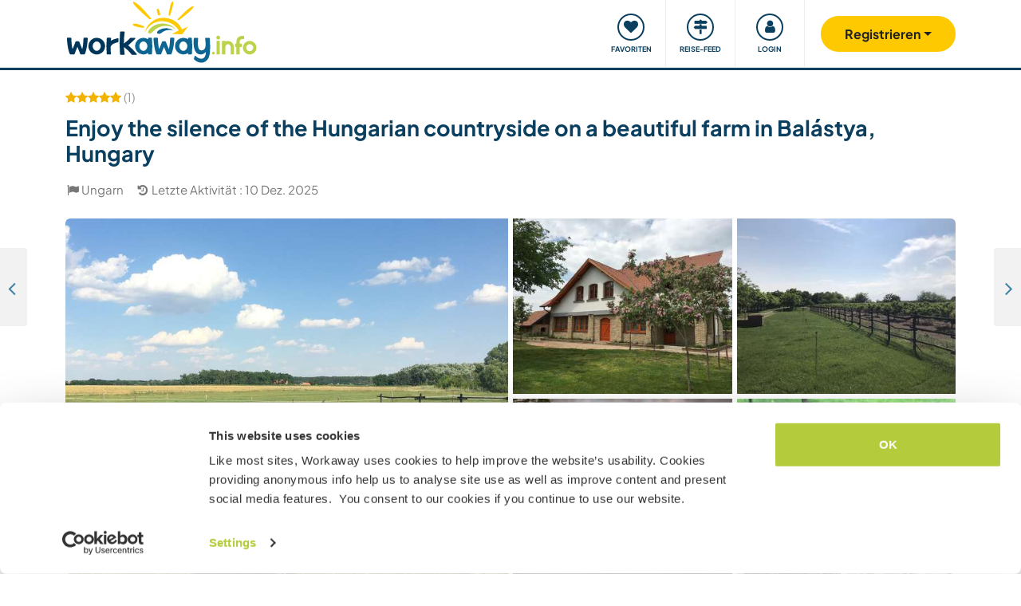

--- FILE ---
content_type: text/html; charset=UTF-8
request_url: https://www.workaway.info/de/host/749966227647
body_size: 41469
content:
<!doctype html><html lang="de"><head><link rel="icon" href="/favicon.ico" sizes="32x32"><link rel="icon" href="/favicon.svg" type="image/svg+xml"><link rel="apple-touch-icon" href="/favicon.png"><meta http-equiv="Content-Type" content="text/html; charset=utf-8"><title>Enjoy the silence of the Hungarian countryside on a beautiful farm in Balástya, Hungary</title><link rel="stylesheet" type="text/css" href="/css/frontend/font-awesome-4.7.0/css/font-awesome.min.css"><link rel="stylesheet" type="text/css" href="/css/frontend/style1737.css"><link rel="stylesheet" type="text/css" href="/js/fancybox/jquery.fancybox.min.css"><script id="Cookiebot" src="https://consent.cookiebot.com/uc.js" data-cbid="bb19549f-9479-4a3a-8aa0-a84f8cec0cad" data-blockingmode="auto" type="text/javascript"></script><script type="text/javascript" src="/js/jquery/jquery-1.10.2.js" data-cookieconsent="ignore"></script><meta name="viewport" content="width=device-width, initial-scale=1"><meta property="fb:app_id" content="117018148348235"><meta property="og:type" content="website"><script type="text/javascript">window.isTouch = function () { return ('ontouchstart' in window) || (navigator.msMaxTouchPoints > 0);}</script><meta property="og:image" content="https://static.workaway.info/gfx/foto/7/4/9/9/6/749966227647/xl/749966227647_167398278607055.jpg"><meta property="og:site_name" content="workaway.info"><meta property="fb:admins" content="1820494321"><script type="text/javascript">
    let JsErrorHandler = function (ajaxFile,errorsToExclude)
    {
        this.errorsToExclude = errorsToExclude;
        this.ajaxFile = ajaxFile;
        this.init();
    }

    JsErrorHandler.prototype = {
        ajaxFile: '',
        errorsToExclude: [],
        errorsReported: 0,
        init: function () {
            let $this = this;
            window.onerror = function(message, source, lineno, colno, error) {

                $.each($this.errorsToExclude, function (index, value) {
                    if (message == value)
                    {
                        return false;
                    }
                });

                if ($this.errorsReported < 5) {
                    let data = {
                        call: 'logJsError',
                        message: message,
                        url: window.location.href,
                        source: source,
                        lineno: lineno,
                        colno: colno,
                        error: error,
                        userAgent: window.navigator.userAgent,
                        stack: error.stack,
                        errorName: error.name,
                        cookie: navigator.cookieEnabled ? document.cookie : 'disabled',
                        language: navigator.language,
                    };
                    $.ajax($this.ajaxFile, {data: data, dataType: 'json', async: true}).done(function (response) {
                        if (!!response.success && response.hasOwnProperty('data')) {
                            $this.errorsReported = $this.errorsReported + 1;
                        }
                    });
                }
                return false;
            };
        },
    };

    let jsErrorsToExclude = [];
    let jsErrorHandler = new JsErrorHandler('/report_request.php', jsErrorsToExclude);
</script><script async crossorigin="anonymous" src="https://www.googletagmanager.com/gtag/js?id=G-HZFQSPBTMR"></script><script type="text/javascript">
    
    window.dataLayer = window.dataLayer || [];
    function gtag(){dataLayer.push(arguments);}
    gtag('js', new Date());
    gtag('config', 'G-HZFQSPBTMR');
        var gaProperty = 'UA-8581748-1';
    var disableStr = 'ga-disable-' + gaProperty;
    if (document.cookie.indexOf(disableStr + '=true') > -1) {
        window[disableStr] = true;
    }
    function gaOptout() {
        document.cookie = disableStr + '=true; expires=Thu, 31 Dec 2099 23:59:59 UTC; path=/';
        window[disableStr] = true;
        alert('Tracking has been deactivated');
    }

    (function(i,s,o,g,r,a,m){i['GoogleAnalyticsObject']=r;i[r]=i[r]||function(){
        (i[r].q=i[r].q||[]).push(arguments)},i[r].l=1*new Date();a=s.createElement(o),
        m=s.getElementsByTagName(o)[0];a.async=1;a.src=g;m.parentNode.insertBefore(a,m)
    })(window,document,'script','//www.google-analytics.com/analytics.js','ga');
    ga('create', gaProperty, 'auto', {'sampleRate':  '100'});
    ga('set', 'anonymizeIp', true);
    ga('require', 'linkid', 'linkid.js');
        ga('set', 
            1,      // This custom var is set to slot #1  Required parameter.
            'guest'   // Required parameter
        );
         ga("send", "pageview");
        
</script><script>
    !function(f,b,e,v,n,t,s)
    {if(f.fbq)return;n=f.fbq=function(){n.callMethod?
        n.callMethod.apply(n,arguments):n.queue.push(arguments)};
        if(!f._fbq)f._fbq=n;n.push=n;n.loaded=!0;n.version='2.0';
        n.queue=[];t=b.createElement(e);t.async=!0;
        t.src=v;s=b.getElementsByTagName(e)[0];
        s.parentNode.insertBefore(t,s)}(window, document,'script',
        'https://connect.facebook.net/en_US/fbevents.js');
    fbq('init', '882942590763348');
    fbq('track', 'PageView');
        </script><link rel="alternate" hreflang="en" href="https://www.workaway.info/en/host/749966227647"><link rel="alternate" hreflang="de" href="https://www.workaway.info/de/host/749966227647"><link rel="alternate" hreflang="es" href="https://www.workaway.info/es/host/749966227647"><link rel="alternate" hreflang="fr" href="https://www.workaway.info/fr/host/749966227647"><link rel="alternate" hreflang="pt" href="https://www.workaway.info/pt/host/749966227647"><link rel="alternate" hreflang="x-default" href="https://www.workaway.info/en/host/749966227647"></head><body class="nav-collapse"><header id="site-header"><nav tabindex="-1" aria-label="Navigation" class="bg-secondary position-fixed top-0 left-0"><p class="visually-hidden"><em>Skip to:</em></p><ul class="nav flex-column"><li class="nav-item"><a class="nav-link text-white text-center text-uppercase visually-hidden-focusable" href="#site-content">Content</a></li><li class="nav-item"><a class="nav-link text-white text-center text-uppercase visually-hidden-focusable" href="#navbar-main">Main navigation</a></li><li class="nav-item"><a class="nav-link text-white text-center text-uppercase visually-hidden-focusable" href="#site-footer">Footer</a></li></ul></nav><div class="container"><div class="row gx-0"><div class="col-xl-4 col-lg-4 col-md-3 col-6"><a class="logo position-relative" href="/de" aria-label="Workaway Homepage"><img src="/gfx/2015/logo_main.svg" class="img-fluid" alt="Logo Workaway.info" width="256" height="85"></a></div><div class="col-xl-8 col-lg-8 col-md-9 col-6 d-md-flex align-items-center" style="position: static;"><nav class="py-0 justify-content-end navbar"
     id="navbar-user"><ul class="nav navbar-nav" id="navbar-user-nav"><li class="d-md-none"><a href="/de/hostlist" title="Hosts"><div class="navbar-user-item"><div class="navbar-user-icon"><i class="fa fa-fw fa-search"></i></div><div class="navbar-user-text">Hosts</div></div></a></li><li><a href="/de/myhostlist"><div class="navbar-user-item"><div class="navbar-user-icon"><i class="fa fa-fw fa-heart"></i></div><div class="navbar-user-text">Favoriten</div></div></a></li><li><a href="/de/travelfeed" title="Reise-Feed"><div class="navbar-user-item"><div class="navbar-user-icon"><i class="fa fa-fw fa-map-signs"></i></div><div class="navbar-user-text">Reise-Feed</div></div></a></li><li class="dropdown"><a class="dropdown-toggle" data-toggle="dropdown" data-bs-toggle="dropdown" href="#"><div class="navbar-user-item"><div class="navbar-user-icon"><i class="fa fa-fw fa-user"></i></div><div class="navbar-user-text">Login</div></div></a><ul class="dropdown-menu"><li><a class="dropdown-item" href="#" data-login data-who="w">
                                Als Workawayer einloggen
                            </a></li><li><a class="dropdown-item" href="#" data-login data-who="h">
                                Als Host einloggen
                            </a></li></ul></li></ul></nav><a id="mainnav-toggle" class="d-md-none"><div class="iconbar iconbar-top"></div><div class="iconbar iconbar-middle"></div><div class="iconbar iconbar-bottom"></div></a><div class="dropdown" id="dropdown-signup"><button class="btn btn-join dropdown-toggle" type="button" id="dropdown-signup-btn" data-toggle="dropdown" data-bs-toggle="dropdown"
                aria-haspopup="true" aria-expanded="true"><strong>Registrieren</strong></button><ul class="dropdown-menu dropdown-menu-end" aria-labelledby="dropdown-signup-btn"><li><a class="dropdown-item" href="/de/signup/workawayer">Als Reisende (Workawayer)</a></li><li><a class="dropdown-item" href="/de/signup/host">Als Gastgeber (Host)</a></li><li><a class="dropdown-item" href="/de/signup/present">Verschenke eine Workaway Mitgliedschaft</a></li></ul></div></div></div></div></header><div id="navbar-main-wrapper"><nav class="navbar navbar-expand-md py-0" id="navbar-main"><div class="container nopadding-xs"><div class="w-100"><div style="padding: 15px; background: #f7f7f7; border-bottom: solid 1px #ddd;"
                         class="d-md-none"><div class="dropdown"><a class="dropdown-toggle btn btn-outline-primary w-100" data-toggle="dropdown" data-bs-toggle="dropdown" href="#">
                                    Login
                                </a><ul class="dropdown-menu" style="width: 100%;"><li><a class="dropdown-item" href="#" data-login data-who="w">
                                            Als Workawayer einloggen
                                        </a></li><li><a class="dropdown-item" href="#" data-login data-who="h">
                                            Als Host einloggen
                                        </a></li></ul></div></div><ul class="nav navbar-nav"><li class="nav-item dropdown dropdown-megamenu "><a href="/de/hostlist" class="nav-link dropdown-toggle" data-toggle="dropdown" data-bs-toggle="dropdown"
                                   role="button"
                                   aria-haspopup="true"
                                   aria-expanded="false"><div class="mainnav-icon"
                                         style="background-image: url('/gfx/menu/search.svg')"></div>Host finden
                                </a><ul class="dropdown-menu"><li><div class="container"><div class="megamenu-content"><div class="row gx-md-5"><div class="col-md-6 megamenu-content-col"><div class="text-start"><div class="megamenu-content-title megamenu-content-title-mobile">Top-Reiseziele</div><div class="row"><div class="col-md-6"><ul class="megamenu-content-list"><li><a class="megamenu-content-list-link" href="/de/hostlist/africa"><div class="megamenu-content-list-link-text">
                                                Afrika
                                            </div></a></li><li><a class="megamenu-content-list-link" href="/de/destination/asia"><div class="megamenu-content-list-link-text">
                                                Asien
                                            </div></a></li><li><a class="megamenu-content-list-link" href="/de/hostlist/central-america"><div class="megamenu-content-list-link-text">
                                                Zentralamerika
                                            </div></a></li><li><a class="megamenu-content-list-link" href="/de/hostlist/europe"><div class="megamenu-content-list-link-text">
                                                Europa
                                            </div></a></li><li><a class="megamenu-content-list-link" href="/de/hostlist/middle-east"><div class="megamenu-content-list-link-text">
                                                Mittlerer Osten
                                            </div></a></li><li><a class="megamenu-content-list-link" href="/de/hostlist/northamerica"><div class="megamenu-content-list-link-text">
                                                Nordamerika
                                            </div></a></li><li><a class="megamenu-content-list-link" href="/de/hostlist/oceania"><div class="megamenu-content-list-link-text">
                                                Ozeanien
                                            </div></a></li><li><a class="megamenu-content-list-link" href="/de/destination/southamerica"><div class="megamenu-content-list-link-text">
                                                Südamerika
                                            </div></a></li></ul></div><div class="col-md-6"><ul class="megamenu-content-list"><li><a href="/de/destination/northamerica/ca">Kanada</a></li><li><a href="/de/destination/central-america/cr">Costa Rica</a></li><li><a href="/de/destination/asia/th">Thailand</a></li><li><a href="/de/destination/europe/gr">Griechenland</a></li><li><a href="/de/destination/southamerica/co">Kolumbien</a></li><li><a href="/de/destination/asia/vn">Vietnam</a></li><li><a href="/de/destination/southamerica/br">Brasilien</a></li><li><a href="/de/destination/africa/za">Südafrika</a></li></ul></div></div><ul class="megamenu-content-list"><li><a href="/de/hostlist">Alle Möglichkeiten anzeigen</a></li></ul><div class="clear15"></div><div class="clear15 d-none d-md-block"></div><div class="row"><div class="col-xl-8"><div class="megamenu-btn"><a href="/de/hostlist/northamerica/us" class="btn btn-outline-primary w-100 text-truncate">
                                        Gastgeber in meiner Nähe anzeigen
                                    </a></div><div class="clear20 d-md-none"></div></div></div></div></div><div class="col-md-6 megamenu-content-col"><div class="text-start"><div class="megamenu-content-title megamenu-content-title-mobile">Beliebteste Arten von Gastgebern</div><div class="row"><div class="col-md-6"><ul class="megamenu-icon-list"><li><a class="megamenu-icon-list-link" href="/de/hosttype/family"><div class="megamenu-icon-list-icon"><img src="/gfx/2015/icons/hosttypes/hosttype_family.svg" loading="lazy"></div><div class="megamenu-icon-list-link-text">
                                                    Gastfamilien &amp; Homestays
                                                </div></a></li><li><a class="megamenu-icon-list-link" href="/de/hostlist?ht[]=hosttype_individual"><div class="megamenu-icon-list-icon"><img src="/gfx/2015/icons/hosttypes/hosttype_individual.svg" loading="lazy"></div><div class="megamenu-icon-list-link-text">
                                                    Einzelaustausch
                                                </div></a></li><li><a class="megamenu-icon-list-link" href="/de/hosttype/community"><div class="megamenu-icon-list-icon"><img src="/gfx/2015/icons/hosttypes/hosttype_community.svg" loading="lazy"></div><div class="megamenu-icon-list-link-text">
                                                    Community-Projekte
                                                </div></a></li><li><a class="megamenu-icon-list-link" href="/de/hosttype/ngo"><div class="megamenu-icon-list-icon"><img src="/gfx/2015/icons/hosttypes/hosttype_ngo.svg" loading="lazy"></div><div class="megamenu-icon-list-link-text">
                                                    NGOs &amp; Gemeinnützige Organisationen
                                                </div></a></li><li><a class="megamenu-icon-list-link" href="/de/hosttype/house_sitting"><div class="megamenu-icon-list-icon"><img src="/gfx/2015/icons/hosttypes/hosttype_house_sitting.svg" loading="lazy"></div><div class="megamenu-icon-list-link-text">
                                                    Haus- &amp; Haustiersitting
                                                </div></a></li><li><a class="megamenu-icon-list-link" href="/de/hosttype/school"><div class="megamenu-icon-list-icon"><img src="/gfx/2015/icons/hosttypes/hosttype_school.svg" loading="lazy"></div><div class="megamenu-icon-list-link-text">
                                                    Unterrichten
                                                </div></a></li><li><a class="megamenu-icon-list-link" href="/de/hostlist?ht[]=hosttype_farm"><div class="megamenu-icon-list-icon"><img src="/gfx/2015/icons/hosttypes/hosttype_farm.svg" loading="lazy"></div><div class="megamenu-icon-list-link-text">
                                                    Farmstay / Landwirtschaft
                                                </div></a></li></ul></div><div class="col-md-6"><ul class="megamenu-icon-list"><li><a class="megamenu-icon-list-link" href="/de/hostlist?ht[]=hosttype_hostel"><div class="megamenu-icon-list-icon"><img src="/gfx/2015/icons/hosttypes/hosttype_hostel.svg" loading="lazy"></div><div class="megamenu-icon-list-link-text">
                                                    Hostels
                                                </div></a></li><li><a class="megamenu-icon-list-link" href="/de/hostlist?ht[]=hosttype_boat"><div class="megamenu-icon-list-icon"><img src="/gfx/2015/icons/hosttypes/hosttype_boat.svg" loading="lazy"></div><div class="megamenu-icon-list-link-text">
                                                    Segeln &amp; Boote
                                                </div></a></li><li><a class="megamenu-icon-list-link" href="/de/hosttype/sustainable_project"><div class="megamenu-icon-list-icon"><img src="/gfx/2015/icons/hosttypes/hosttype_sustainable_project.svg" loading="lazy"></div><div class="megamenu-icon-list-link-text">
                                                    Umweltschutz-Projekte
                                                </div></a></li><li><a class="megamenu-icon-list-link" href="/de/hostlist?ht[]=hosttype_animal_welfare"><div class="megamenu-icon-list-icon"><img src="/gfx/2015/icons/hosttypes/hosttype_animal_welfare.svg" loading="lazy"></div><div class="megamenu-icon-list-link-text">
                                                    Tierpflege &amp; Tiersitting
                                                </div></a></li><li><a class="megamenu-icon-list-link" href="/de/hosttype/surfing"><div class="megamenu-icon-list-icon"><img src="/gfx/2015/icons/hosttypes/hosttype_surfing.svg" loading="lazy"></div><div class="megamenu-icon-list-link-text">
                                                    Surfen
                                                </div></a></li><li><a class="megamenu-icon-list-link" href="/de/hosttype/yoga"><div class="megamenu-icon-list-icon"><img src="/gfx/2015/icons/hosttypes/hosttype_yoga.svg" loading="lazy"></div><div class="megamenu-icon-list-link-text">
                                                    Yoga
                                                </div></a></li><li><a class="megamenu-icon-list-link" href="/de/hostlist?ht[]=hosttype_other"><div class="megamenu-icon-list-icon"><img src="/gfx/2015/icons/hosttypes/hosttype_other.svg" loading="lazy"></div><div class="megamenu-icon-list-link-text">
                                                    Sonstiges
                                                </div></a></li></ul></div></div><div class="clear15"></div><div class="clear15 d-none d-md-block"></div><div class="row"><div class="col-xl-8"><div class="megamenu-btn"><a href="/de/hostlist?all=1" class="btn btn-outline-primary w-100 text-truncate">
                                    Komplette Gastgeber-Liste anzeigen
                                </a><div class="clear20 d-md-none"></div></div></div></div></div></div></div></div></div></li></ul></li><li class="nav-item "><a class="nav-link" href="/de/community/travelbuddy"><div class="mainnav-icon"
                                         style="background-image: url('/gfx/menu/search.svg')"></div>Reisepartner finden
                                </a></li><li class="nav-item dropdown dropdown-megamenu "><a href="/de/info/how-it-works/workawayer" class="nav-link dropdown-toggle" data-toggle="dropdown" data-bs-toggle="dropdown"
                                   role="button"
                                   aria-haspopup="true"
                                   aria-expanded="false"><div class="mainnav-icon"
                                         style="background-image: url('/gfx/menu/how-it-works.svg')"></div>Funktionsweise
                                </a><ul class="dropdown-menu"><li><div class="container"><div class="megamenu-content"><div class="row gx-md-5"><div class="col-md-6 megamenu-content-col"><div class="text-start"><div class="megamenu-content-title megamenu-content-title-mobile">
                        Informationen für Reisende
                    </div><div><div class="row"><div class="col-lg-6"><ul class="megamenu-icon-list"><li><a class="megamenu-icon-list-link"
                                           href="/de/info/traveller/solo-traveller"><div class="megamenu-icon-list-icon"><img src="/gfx/menu/solo-traveller.svg" loading="lazy"></div><div class="megamenu-icon-list-link-text">Alleinreisende</div></a></li><li><a class="megamenu-icon-list-link" href="/de/info/traveller/couple"><div class="megamenu-icon-list-icon"><img src="/gfx/menu/couple.svg" loading="lazy"></div><div class="megamenu-icon-list-link-text">Reisende Paare</div></a></li><li><a class="megamenu-icon-list-link"
                                           href="/de/info/traveller/families"><div class="megamenu-icon-list-icon"><img src="/gfx/menu/family.svg" loading="lazy"></div><div class="megamenu-icon-list-link-text">Reisende Familien</div></a></li><li><a class="megamenu-icon-list-link"
                                           href="/de/info/information-language-learners"><div class="megamenu-icon-list-icon"><img src="/gfx/menu/language-learners.svg" loading="lazy"></div><div class="megamenu-icon-list-link-text">Sprachinteressierte</div></a></li><li><a class="megamenu-icon-list-link"
                                           href="/de/info/traveller/digital-nomad"><div class="megamenu-icon-list-icon"><img src="/gfx/menu/digital-nomad.svg" loading="lazy"></div><div class="megamenu-icon-list-link-text">Digital nomads</div></a></li></ul></div><div class="col-lg-6"><ul class="megamenu-icon-list"><li><a href="/de/info/safety/traveladvice"><div class="megamenu-icon-list-icon"><img src="/gfx/2015/icons/icon-shield.svg" loading="lazy"></div><div class="megamenu-icon-list-text">
                                                Tipps zur Sicherheit auf Reisen
                                            </div></a></li><li><a class="megamenu-icon-list-link" href="/de/help-desk/workawayer"><div class="megamenu-icon-list-icon"><img src="/gfx/2015/icons/howitworks/support.svg" loading="lazy"></div><div class="megamenu-icon-list-text">
                                                Hilfe &amp; Support
                                            </div></a></li><li><a class="megamenu-icon-list-link"
                                           href="/de/info/safety/idverification"><div class="megamenu-icon-list-icon"><img src="/gfx/2015/icons/icon-id-verification.svg" loading="lazy"></div><div class="megamenu-icon-list-text">
                                                Identitätsprüfung mit Ausweis
                                            </div></a></li><li><a class="megamenu-icon-list-link" href="/de/info/insurance"><div class="megamenu-icon-list-icon"><img src="/gfx/2015/icons/icon-umbrella.svg" loading="lazy"></div><div class="megamenu-icon-list-text">
                                                Versicherung
                                            </div></a></li></ul></div></div><div class="clear15"></div><div class="clear15 d-none d-md-block"></div><div class="row"><div class="col-lg-6"><div class="megamenu-btn"><a href="/de/info/how-it-works/workawayer"
                                       class="btn btn-outline-primary w-100 text-truncate">Funktionsweise</a></div><div class="clear20 d-md-none"></div></div></div></div></div></div><div class="col-md-6 megamenu-content-col"><div class="text-start"><div class="megamenu-content-title megamenu-content-title-mobile">
                        Informationen für Gastgeber
                    </div><div><div class="row"><div class="col-lg-6"><ul class="megamenu-icon-list"><li><a class="megamenu-icon-list-link" href="/de/hostinfo/ngo"><div class="megamenu-icon-list-icon"><img src="/gfx/2015/icons/hosttypes/hosttype_ngo.svg" loading="lazy"></div><div class="megamenu-icon-list-link-text">
                                                NGOs &amp; Wohltätige Organisationen
                                            </div></a></li><li><a class="megamenu-icon-list-link"
                                           href="/de/hostinfo/family"><div class="megamenu-icon-list-icon"><img src="/gfx/2015/icons/hosttypes/hosttype_family.svg" loading="lazy"></div><div class="megamenu-icon-list-link-text">
                                                Gastfamilien &amp; Homestays
                                            </div></a></li><li><a class="megamenu-icon-list-link"
                                           href="/de/info/child-protection-guidelines"><div class="megamenu-icon-list-icon"><img src="/gfx/2015/icons/icon-child-protection.svg" loading="lazy"></div><div class="megamenu-icon-list-text">
                                                Schutz von Kindern
                                            </div></a></li><li><a class="megamenu-icon-list-link" href="/de/info/reviews"><div class="megamenu-icon-list-icon"><img src="/gfx/2015/icons/icon-comments-star.svg" loading="lazy"></div><div class="megamenu-icon-list-text">
                                                    Community-Bewertungen
                                                </div></a></li></ul></div></div><div class="clear15"></div><div class="clear15 d-none d-md-block"></div><div class="row"><div class="col-lg-6"><div class="megamenu-btn"><a href="/de/info/how-it-works/host"
                                       class="btn btn-outline-primary w-100 text-truncate">Funktionsweise</a></div><div class="clear20 d-md-none"></div></div></div></div></div></div></div></div></div></li></ul></li><li class="nav-item dropdown dropdown-megamenu "><a href="/de/community/planyourtrip" class="nav-link dropdown-toggle" data-toggle="dropdown" data-bs-toggle="dropdown"
                                   role="button"
                                   aria-haspopup="true"
                                   aria-expanded="false"><div class="mainnav-icon"
                                         style="background-image: url('/gfx/menu/plan-your-trip.svg')"></div>Treffen &amp; Veranstaltungen
                                </a><ul class="dropdown-menu"><li><div class="container"><div class="megamenu-content"><div class="row"><div class="col-md-3 megamenu-content-col"><a href="/de/account/workawayer/destinations" class="megamenu-content-link"><div class="megamenu-content-img"
                             style="background-image: url('/gfx/menu/destinations.jpg')"></div><div class="megamenu-content-title">Deine Reise planen</div><div class="megamenu-content-text">Über 50.000 Möglichkeiten weltweit warten auf dich, um neue Abenteuer zu planen</div></a></div><div class="col-md-3 megamenu-content-col"><a href="/de/community/travelbuddy" class="megamenu-content-link"><div class="megamenu-content-img"
                             style="background-image: url('/gfx/menu/find-travelbuddy.jpg')"></div><div class="megamenu-content-title">Reisepartner finden</div><div class="megamenu-content-text">Finde neue Freunde und teile deine Abenteuer dank der Workaway Reisepartner-Suche</div></a></div><div class="col-md-3 megamenu-content-col"><a href="/de/community/meet-other-workawayers" class="megamenu-content-link"><div class="megamenu-content-img"
                             style="background-image: url('/gfx/menu/meetup.jpg')"></div><div class="megamenu-content-title">Workawayer in der Nähe</div><div class="megamenu-content-text">Tritt mit Gleichgesinnten in Kontakt und triff dich mit ihnen. Finde andere Workawayer in der Nähe</div></a></div><div class="col-md-3 megamenu-content-col"><a href="/de/community/events/map" class="megamenu-content-link"><div class="megamenu-content-img"
                             style="background-image: url('/gfx/menu/events.jpg')"></div><div class="megamenu-content-title">Events in der Nähe</div><div class="megamenu-content-text">Finde Events in deiner Nähe oder in der Nähe deiner Reiseziele</div></a></div></div></div></div></li></ul></li><li class="nav-item dropdown dropdown-megamenu "><a href="/de/info/travel-learn" class="nav-link dropdown-toggle" data-toggle="dropdown" data-bs-toggle="dropdown"
                                   role="button"
                                   aria-haspopup="true"
                                   aria-expanded="false"><div class="mainnav-icon"
                                         style="background-image: url('/gfx/menu/travel-and-learn.svg')"></div>Reisen &amp; Lernen
                                </a><ul class="dropdown-menu"><li><div class="container"><div class="megamenu-content"><div class="row"><div class="col-md-3 megamenu-content-col"><a href="/de/community/languagebuddy" class="megamenu-content-link"><div class="megamenu-content-img" style="background-image: url('/gfx/menu/find-language-buddy.jpg')"></div><div class="megamenu-content-title">Einen Sprachpartner finden</div><div class="megamenu-content-text">Lerne eine neue Sprache und bringe deine anderen bei</div></a></div><div class="col-md-3 megamenu-content-col"><a href="/de/info/learn-new-skills" class="megamenu-content-link"><div class="megamenu-content-img" style="background-image: url('/gfx/menu/learn-new-skills.jpg')"></div><div class="megamenu-content-title">Neue Fähigkeiten und Qualifikationen erlangen</div><div class="megamenu-content-text">Lerne neue Dinge oder bringe anderen etwas bei</div></a></div><div class="col-md-3 megamenu-content-col"><a href="/de/info/badges" class="megamenu-content-link"><div class="megamenu-content-img" style="background-image: url('/gfx/menu/badges.jpg')"></div><div class="megamenu-content-title">Abzeichen verdienen</div><div class="megamenu-content-text">Verdiene dir Abzeichen und zeige was du schon vorweisen kannst</div></a></div><div class="col-md-3 megamenu-content-col"><a href="/de/info/reference-letter" class="megamenu-content-link"><div class="megamenu-content-img" style="background-image: url('/gfx/menu/reference-letter.jpg')"></div><div class="megamenu-content-title">Referenzschreiben erstellen</div><div class="megamenu-content-text">Zeige was du bisher auf Reisen schon alles gemacht hast</div></a></div></div></div></div></li></ul></li><li class="nav-item dropdown dropdown-megamenu "><a href="/de/community" class="nav-link dropdown-toggle" data-toggle="dropdown" data-bs-toggle="dropdown"
                                   role="button"
                                   aria-haspopup="true"
                                   aria-expanded="false"><div class="mainnav-icon"
                                         style="background-image: url('/gfx/menu/travel-inspiration.svg')"></div>Unsere Community
                                </a><ul class="dropdown-menu"><li><div class="container"><div class="megamenu-content"><div class="row gx-md-5"><div class="col-md-6 megamenu-content-col"><div class="text-start"><div class="megamenu-content-title megamenu-content-title-mobile">
                        Reiseberichte und Tipps
                    </div><div class="row"><div class="col-lg-6"><ul class="megamenu-icon-list"><li><a class="megamenu-icon-list-link" href="/en/stories/category/workaway-news"><div class="megamenu-icon-list-icon"><img src="/gfx/2015/icons/blog/blog_news.svg" loading="lazy"></div><div class="megamenu-icon-list-text">
                                            Workaway News
                                        </div></a></li><li><a class="megamenu-icon-list-link" href="/en/stories/category/stories"><div class="megamenu-icon-list-icon"><img src="/gfx/2015/icons/blog/blog_stories.svg" loading="lazy"></div><div class="megamenu-icon-list-text">
                                            Reiseberichte
                                        </div></a></li><li><a class="megamenu-icon-list-link" href="/en/stories/category/host-of-the-month"><div class="megamenu-icon-list-icon"><img src="/gfx/2015/icons/blog/blog_hom.svg" loading="lazy"></div><div class="megamenu-icon-list-text">
                                            Gastgeber des Monats
                                        </div></a></li><li><a class="megamenu-icon-list-link"
                                       href="/en/stories/category/workawayer-of-the-month"><div class="megamenu-icon-list-icon"><img src="/gfx/2015/icons/blog/blog_wom.svg" loading="lazy"></div><div class="megamenu-icon-list-text">
                                            Workawayer des Monats
                                        </div></a></li></ul></div><div class="col-lg-6"><ul class="megamenu-icon-list"><li><a class="megamenu-icon-list-link" href="/en/stories/category/inspiration"><div class="megamenu-icon-list-icon"><img src="/gfx/2015/icons/blog/blog_ideas.svg" loading="lazy"></div><div class="megamenu-icon-list-text">
                                            Inspiration
                                        </div></a></li><li><a class="megamenu-icon-list-link" href="/en/stories/category/using-workaway"><div class="megamenu-icon-list-icon"><img src="/gfx/2015/icons/blog/blog_tips.svg" loading="lazy"></div><div class="megamenu-icon-list-text">
                                            Reisetipps
                                        </div></a></li><li><a class="megamenu-icon-list-link" href="/en/stories/category/using-workaway"><div class="megamenu-icon-list-icon"><img src="/gfx/2015/icons/blog/blog_usingworkaway.svg" loading="lazy"></div><div class="megamenu-icon-list-text">
                                            Nutzung von Workaway
                                        </div></a></li><li><a class="megamenu-icon-list-link"
                                       href="/en/stories/category/workaway-foodie-blog-subjects"><div class="megamenu-icon-list-icon"><img src="/gfx/2015/icons/blog/blog_food.svg" loading="lazy"></div><div class="megamenu-icon-list-text">
                                            Workaway Foodie
                                        </div></a></li></ul></div></div><div class="clear15"></div><div class="clear15 d-none d-md-block"></div><div class="row"><div class="col-lg-6"><div class="megamenu-btn"><a href="/en/stories" class="btn btn-outline-primary w-100 text-truncate">
                                    WORKAWAY-BLOG LESEN
                                </a></div><div class="clear20 d-md-none"></div></div></div></div></div><div class="col-md-6 megamenu-content-col"><div class="text-start"><div class="megamenu-content-title megamenu-content-title-mobile">
                        Lust, bei uns mitzumachen?
                    </div><ul class="megamenu-icon-list"><li><a class="megamenu-icon-list-link" href="/de/community/ambassador"><div class="megamenu-icon-list-icon"><img src="/gfx/menu/ambassadors.svg" loading="lazy"></div><div class="megamenu-icon-list-text">
                                    Workaway Botschafter
                                </div></a></li><li><a class="megamenu-icon-list-link" href="/de/community/travel-photos"><div class="megamenu-icon-list-icon"><img src="/gfx/menu/photo-competition.svg" loading="lazy"></div><div class="megamenu-icon-list-text">
                                    Workaway Fotos
                                </div></a></li><li><a class="megamenu-icon-list-link" href="https://www.workaway.tv" target="_blank"><div class="megamenu-icon-list-icon"><img src="/gfx/menu/workaway-tv.svg" loading="lazy"></div><div class="megamenu-icon-list-text">
                                    Workaway.tv
                                </div></a></li></ul></div></div></div></div></div></li></ul></li><li class="nav-item dropdown dropdown-megamenu "><a href="/de/community/mission" class="nav-link dropdown-toggle" data-toggle="dropdown" data-bs-toggle="dropdown"
                                   role="button"
                                   aria-haspopup="true"
                                   aria-expanded="false"><div class="mainnav-icon"
                                         style="background-image: url('/gfx/menu/giving-back.svg')"></div>Gutes tun
                                </a><ul class="dropdown-menu"><li><div class="container"><div class="megamenu-content"><div class="row"><div class="col-md-6 megamenu-content-col"><div class="row"><div class="col-md-4"><div class="megamenu-content-img"
                             style="background-image: url('/gfx/menu/what-we-do.jpg')"></div></div><div class="col-md-8 text-start"><div class="megamenu-content-title megamenu-content-title-mobile">Projekte, die uns am Herzen liegen</div><ul class="megamenu-content-list"><li><a href="/de/community/mission">Unsere Mission</a></li><li><a href="/de/community/climate">Handeln fürs Klima</a></li><li><a href="/de/info/un-development-goals">UNO-Entwicklungsziele</a></li></ul></div></div><div class="clear20 d-md-none"></div></div><div class="col-md-6 megamenu-content-col"><div class="row"><div class="col-md-4"><div class="megamenu-content-img"
                             style="background-image: url('/gfx/menu/projects.jpg')"></div></div><div class="col-md-8 text-start"><div class="megamenu-content-title megamenu-content-title-mobile">Sachen, die wir unterstützen</div><ul class="megamenu-content-list"><li><a href="https://www.workawayfoundation.org" target="_blank">Stiftung</a></li><li><a href="https://www.kiva.org/team/workaway" target="_blank">Kiva-Spenden</a></li></ul></div></div></div></div></div></div></li></ul></li><li class="nav-item "><a class="nav-link" href="/de/info/safety"><div class="mainnav-icon"
                                         style="background-image: url('/gfx/menu/safety.svg')"></div>Sicherheit
                                </a></li></ul></div><div class="d-md-none"><div class="flag-row"><a href="/" title="english"
                           class="languageSelector" data-lang="en"
                           data-href="/"><img
                                    src="/gfx/flag-icons/4x3/gb.svg" alt="Flagge von Großbritannien" width="26" height="20"></a> &nbsp;
                                                                    <a href="/fr" title="français"
                           class="languageSelector" data-lang="fr"
                           data-href="/fr"><img
                                    src="/gfx/flag-icons/4x3/fr.svg" alt="Flagge von Frankreich" width="26" height="20"></a> &nbsp;
                                                                    <a href="/es" title="español"
                           class="languageSelector" data-lang="es"
                           data-href="/es"><img
                                    src="/gfx/flag-icons/4x3/es.svg" alt="Flagge von Spanien" width="26" height="20"></a> &nbsp;
                                                                    <a href="/pt" title="brazil"
                           class="languageSelector" data-lang="pt"
                           data-href="/pt"><img
                                    src="/gfx/flag-icons/4x3/br.svg" alt="Flagge von Brasilien" width="26" height="20"></a> &nbsp;
                                        <span id="setlang_resp"></span></div></div></div></nav></div><div id="site-content"><div class="profile-host"><div class="d-md-flex flex-column flex-md-column-reverse"><div class="container"><div class="position-relative"><div class="profile-header-masonry-wrapper"><div class="profile-header-masonry profile-host-img-count-5"><div class="profile-header-masonry-img"><div class="profile-header-masonry-img-inner"><a href="https://static.workaway.info/gfx/foto/7/4/9/9/6/749966227647/xl/749966227647_167398278607055.jpg"
                                                                           onclick="$('a#hslink_1115503').trigger('click'); return false;"><img src="https://static.workaway.info/gfx/foto/7/4/9/9/6/749966227647/xl/749966227647_167398278607055.jpg"
                                                                                 alt="Das&#x20;Bild&#x20;zeigt&#x20;vier&#x20;braune&#x20;Pferde&#x20;mit&#x20;schwarzen&#x20;M&#x00E4;hnen,&#x20;die&#x20;an&#x20;einem&#x20;sonnigen&#x20;Tag&#x20;mit&#x20;blauem&#x20;Himmel&#x20;und&#x20;wei&#x00DF;en&#x20;Wolken&#x20;auf&#x20;einer&#x20;Wiese&#x20;grasen,&#x20;getrennt&#x20;durch&#x20;einen&#x20;Holzzaun."></a></div></div><div class="profile-header-masonry-img"><div class="profile-header-masonry-img-inner"><a href="https://static.workaway.info/gfx/foto/7/4/9/9/6/749966227647/xl/749966227647_167398273203741.jpg"
                                                                           onclick="$('a#hslink_1115504').trigger('click'); return false;"
                                                                           data-caption=""
                                                                           title=""><img src="https://static.workaway.info/gfx/foto/7/4/9/9/6/749966227647/thumb/749966227647_167398273203741.jpg" alt="Das&#x20;Bild&#x20;zeigt&#x20;ein&#x20;zweist&#x00F6;ckiges&#x20;Haus&#x20;mit&#x20;einem&#x20;Giebeldach,&#x20;wei&#x00DF;en&#x20;W&#x00E4;nden&#x20;und&#x20;einer&#x20;roten&#x20;T&#x00FC;r,&#x20;umgeben&#x20;von&#x20;einem&#x20;saftig&#x20;gr&#x00FC;nen&#x20;Rasen&#x20;und&#x20;einem&#x20;bl&#x00FC;henden&#x20;Baum."></a></div></div><div class="profile-header-masonry-img"><div class="profile-header-masonry-img-inner"><a href="https://static.workaway.info/gfx/foto/7/4/9/9/6/749966227647/xl/749966227647_167398255909472.jpg"
                                                                           onclick="$('a#hslink_1115502').trigger('click'); return false;"
                                                                           data-caption=""
                                                                           title=""><img src="https://static.workaway.info/gfx/foto/7/4/9/9/6/749966227647/thumb/749966227647_167398255909472.jpg" alt="Das&#x20;Bild&#x20;zeigt&#x20;eine&#x20;ruhige&#x20;l&#x00E4;ndliche&#x20;Szene&#x20;mit&#x20;einem&#x20;rustikalen&#x20;Backsteingeb&#x00E4;ude&#x20;und&#x20;einem&#x20;Glockenturm&#x20;vor&#x20;einem&#x20;bew&#x00F6;lkten&#x20;Himmel&#x20;bei&#x20;Sonnenuntergang."></a></div></div><div class="profile-header-masonry-img"><div class="profile-header-masonry-img-inner"><a href="https://static.workaway.info/gfx/foto/7/4/9/9/6/749966227647/xl/749966227647_167398161000535.jpg"
                                                                           onclick="$('a#hslink_1115499').trigger('click'); return false;"
                                                                           data-caption=""
                                                                           title=""><img src="https://static.workaway.info/gfx/foto/7/4/9/9/6/749966227647/thumb/749966227647_167398161000535.jpg" alt="Das&#x20;Bild&#x20;zeigt&#x20;eine&#x20;ruhige&#x20;Landschaft&#x20;mit&#x20;einem&#x20;&#x00FC;ppigen&#x20;Grasfeld,&#x20;einem&#x20;rustikalen&#x20;Holzzaun&#x20;und&#x20;einer&#x20;Reihe&#x20;von&#x20;B&#x00E4;umen&#x20;und&#x20;B&#x00FC;schen&#x20;unter&#x20;einem&#x20;klaren&#x20;blauen&#x20;Himmel&#x20;mit&#x20;vereinzelten&#x20;Wolken."></a></div></div><div class="profile-header-masonry-img"><div class="profile-header-masonry-img-inner"><a href="https://static.workaway.info/gfx/foto/7/4/9/9/6/749966227647/xl/749966227647_167398160708062.jpg"
                                                                           onclick="$('a#hslink_1115498').trigger('click'); return false;"
                                                                           data-caption=""
                                                                           title=""><img src="https://static.workaway.info/gfx/foto/7/4/9/9/6/749966227647/thumb/749966227647_167398160708062.jpg" alt="Das&#x20;Bild&#x20;zeigt&#x20;drei&#x20;Hunde,&#x20;die&#x20;auf&#x20;einer&#x20;gemauerten&#x20;Terrasse&#x20;sitzen,&#x20;mit&#x20;einer&#x20;&#x00FC;ppigen&#x20;Grasfl&#x00E4;che&#x20;im&#x20;Hintergrund,&#x20;die&#x20;eine&#x20;ruhige&#x20;Umgebung&#x20;darstellt."></a></div></div></div></div><div style="position: absolute; bottom: 15px; right: 10px; z-index: 3;"><div class="profile-header-masonry-slide-number"><span id="profile-header-masonry-current-slide">1</span>
                                                / 5
                                                <i class="fa fa-image"></i></div></div></div></div><div class="container"><div class="profile-section-title"><div class="clear20 d-none d-md-block"></div><div class="row gx-2"><div class="col-5"><div><a href="javascript:;" data-open-tab="#section-profile-feedback"
                           style="text-decoration: none; color: #999;"><i class="fa fa-star text-yellow"></i><i class="fa fa-star text-yellow"></i><i class="fa fa-star text-yellow"></i><i class="fa fa-star text-yellow"></i><i class="fa fa-star text-yellow"></i><span>&nbsp;(1)</span></a></div></div><div class="col-7 text-end"></div></div><div class="clear5"></div><h1>
            Enjoy the silence of the Hungarian countryside on a beautiful farm in Balástya, Hungary        </h1><ul class="profile-title-list"><li title="Country"><div class="profile-title-list-icon"><i class="fa fa-flag"></i></div><div class="profile-title-list-text"><a href="/de/hostlist/europe/hu" style="color: #777">
                                                        Ungarn
                                                    </a></div></li><li title="Letzte Aktivität"><div class="profile-title-list-icon"><i class="fa fa-history"></i></div><div class="profile-title-list-text"><div data-bs-toggle="popover" data-bs-placement="bottom" data-bs-trigger="hover"
                             data-bs-content="Dies entspricht dem letzten Mal, dass der Gastgeber seine Workaway-Nachrichten abgerufen bzw. sich eingeloggt hat."
                             class="whatisthis" title="Was ist das?">
                            Letzte Aktivität
                            : 10 Dez. 2025
                        </div></div></li></ul></div></div></div><div id="profile-submenu"><div class="container"><div class="row"><div class="col-lg-7 order-lg-last"><div class="profile-submenu-buttons navbar-right text-md-end"><div><div class="dropdown profile-submenu-btn" style="display: inline-block;"><button class="btn btn-default dropdown-toggle caret-hidden" type="button"
                                data-toggle="dropdown" data-bs-toggle="dropdown" aria-haspopup="true"
                                aria-expanded="true"><i class="fa fa-ellipsis-h"></i></button><ul class="dropdown-menu"><li><a class="dropdown-item" href="/de/info/safety"><i class="fa fa-fw fa-lock text-muted"></i> Website-Sicherheit                                </a></li><li class="d-md-none"><a class="dropdown-item" href="#" data-toggle="modal" data-bs-toggle="modal"
                                   data-target="#modal-share" data-bs-target="#modal-share"><i class="fa fa-fw fa-share-alt text-muted"></i> Liken &amp; Teilen
                                </a></li></ul></div><button title="Liken &amp; Teilen" type="button"
                            class="btn btn-default profile-submenu-btn d-none d-md-inline-block" data-toggle="modal"
                            data-bs-toggle="modal" data-target="#modal-share" data-bs-target="#modal-share"><i class="fa fa-share-alt"></i></button><div id="action_favourite_749966227647" class="profile-submenu-btn"
                             style="display: inline-block;"><button class="btn btn-default addToMyHostList profile-submenu-btn ajaxhide"
                                        data-content-target="action_favourite_749966227647"
                                        data-user="749966227647"
                                        data-ajaxhide-target="btn_favourite_749966227647"
                                        id="btn_favourite_749966227647"><i class="fa fa-heart-o"></i> Speichern
                                </button></div><button class="btn btn-info signuptocontact profile-submenu-btn profile-submenu-btn-contact"
                                data-container="body" data-bs-container="body" disabled><i class="fa fa-envelope"></i> Kontakt
                        </button></div></div></div><div class="col-lg-5 order-lg-first nopadding-xs"><div id="profile-submenu-tabs"><nav class="navbar navbar-expand py-0"><ul class="nav navbar-nav"><li role="presentation" class="nav-item"><a class="nav-link active" data-toggle="tab"
                           data-bs-toggle="tab" href="#section-profile-overview"
                           data-ajax-load-section="overview">Übersicht</a></li><li role="presentation" class="nav-item"><a class="nav-link " data-toggle="tab"
                               data-bs-toggle="tab"
                               href="#section-profile-photos"
                               data-ajax-load-section="photos">Weitere Bilder</a></li><li role="presentation" class="nav-item"><a class="nav-link " data-toggle="tab"
                           data-bs-toggle="tab" href="#section-profile-map"
                           data-show-section="map"
                           data-ajax-load-section="map">Karte</a></li><li role="presentation" class="nav-item"><a class="nav-link " data-toggle="tab"
                           data-bs-toggle="tab" href="#section-profile-feedback"
                           data-ajax-load-section="feedback">Feedback (1)</a></li></ul></nav></div></div></div></div></div><div class="profile-section-content"><div class="container"><div class="tab-content"><div id="section-profile-overview"
             class="tab-pane fade show active"><div class="row"><div class="col-lg-4 order-lg-last"><div ><div class="profile-content-box"><h2 class="profile-content-box-title">Profilangaben</h2><div><ul class="profile-details-list"><li class="profile-details-list-item"><div class="profile-details-list-item-img"><img src="/gfx/2015/icons/icon_rating_neutral.png"
                         alt="rating"></div><div class="profile-details-list-item-content"><div class="profile-details-list-item-header"><div class="d-flex justify-content-between w-100"><h2 class="profile-details-list-item-title"> Host Bewertung</h2><p>65 %</p></div><div data-bs-toggle="popover" data-bs-placement="bottom"
                             data-bs-trigger="hover" data-bs-container="body"
                             data-bs-content="Das ist die Workaway-Host-Bewertung.
Diese Bewertung ergibt sich daraus wie aktiv der Gastgeber auf der Website ist, wie viele Mails er beantwortet hat und was für Feedback er erhalten hat. Neue Gastgeber werden in den ersten 2 Monaten nicht bewertet."
                             class="whatisthis"
                             title="Was ist das?"><i class="fa fa-info-circle info-icon text-secondary"></i></div></div></div></li><li class="profile-details-list-item"><div class="profile-details-list-item-img"><img src="/gfx/2015/icons/last-reply.png"
                         alt="Letzte Antwort"></div><div class="profile-details-list-item-content"><div class="profile-details-list-item-header"><div class="d-flex justify-content-between w-100"><h2 class="profile-details-list-item-title">Letzte Antwort</h2><p>3 Aug. 2024</p></div><div data-bs-toggle="popover"
                             data-bs-placement="bottom"
                             data-bs-trigger="hover" data-bs-container="body"
                             data-bs-content="Zeigt das Datum an, wann der Gastgeber das letzte Mal eine E-Mail beantwortet hat"
                             class="whatisthis"
                             title="Was ist das?"><i class="fa fa-info-circle info-icon text-secondary"></i></div></div></div></li><li class="profile-details-list-item"><div class="profile-details-list-item-img"><img src="/gfx/2015/icons/feedbacks.png"
                     alt="feedbacks"></div><div class="profile-details-list-item-content"><div class="profile-details-list-item-header"><div class="d-flex justify-content-between w-100"><h2 class="profile-details-list-item-title">Feedback</h2><p>
                                2
                            </p></div><div data-bs-toggle="popover"
                         data-bs-placement="bottom" data-bs-container="body"
                         data-bs-trigger="hover"
                         data-bs-content="Dies entspricht der Anzahl von Bewertungen, die der Gastgeber hinterlassen bzw. erhalten hat.  Beachte, dass neue Gastgeber wahrscheinlich erst wenig Feedback haben."
                         class="whatisthis"
                         title="Was ist das?"><i
                                class="fa fa-info-circle info-icon text-secondary"></i></div></div></div></li><li class="profile-details-list-item"><div class="profile-details-list-item-img"><img src="/gfx/2015/icons/icon_email-verified.png"
                         alt="Verifizierte E-Mail"></div><div class="profile-details-list-item-content"><div class="profile-details-list-item-header"><div><h2 class="profile-details-list-item-title">Verifizierte E-Mail</h2></div><div data-bs-toggle="popover"
                             data-bs-placement="bottom" data-bs-container="body"
                             data-bs-trigger="hover" data-bs-html="true"
                             data-bs-content="Dieser Gastgeber hat bestätigt, dass seine registrierte E-Mail-Adresse stimmt"
                             class="whatisthis"
                             title="Was ist das?"><i class="fa fa-info-circle info-icon text-secondary"></i></div></div></div></li></ul></div></div><div class="profile-content-box"><div class="d-flex gap-2 align-items-center justify-content-between"><h2 class="profile-content-box-title mb-0">
                                        Country info
                                    </h2><div style="width: 30px; min-width: 30px;"><div class="ratio ratio-1x1 rounded-circle overflow-hidden"><img src="/gfx/flag-icons/1x1/hu.svg" class="object-fit-cover" alt=""></div></div></div><div class="py-2"></div>

                                If you are not an EU Citizen and planning to visit Hungary to work, volunteer or study, YOU WILL NEED THE CORRECT VISA. To find out more information please contact the embassy in your home country BEFORE travelling.
                </div><div class="profile-content-box"><h2 class="profile-content-box-title m-0">
                                    Abzeichen (1)
                                </h2><div class="clear10"></div><div class="scroll-horizontal"><div class="badge-wrapper"><div data-toggle="popover" data-bs-toggle="popover" data-placement="bottom" data-bs-placement="bottom" data-trigger="hover" data-bs-trigger="hover" data-html="true" data-bs-html="true"
             data-content="Dieses&#x20;Mitglied&#x20;hat&#x20;eine&#x20;verifizierte&#x20;E-Mail-Adresse" data-bs-content="Dieses&#x20;Mitglied&#x20;hat&#x20;eine&#x20;verifizierte&#x20;E-Mail-Adresse" title="" data-original-title="Email verified host" data-bs-original-title="Email verified host"><div class="position-relative text-center"><img alt="Email verified" src="/gfx/badges/badge_email_verified_host.png" class="img-responsive"></div></div></div></div></div><div class="profile-content-box d-md-none d-lg-block" data-move-mobile><div style="background: #8eb9d6; color: #fff;" class="text-center rounded overflow-hidden"><div style="padding: 15px 15px 0 15px;"><div style="font-size: 20px; font-weight: bold;">Verschenke eine Workaway-Mitgliedschaft</div><div class="clear15"></div><a href="/de/signup/present"
           class="btn btn-outline-light">mehr</a></div><img src="/gfx/2015/content/teaser_gift.png" class="img-fluid d-block mx-auto"></div></div><div class="profile-content-box d-md-none d-lg-block" data-move-mobile><h2 class="profile-content-box-title">Finde deinen perfekten Gastgeber</h2><div class="row slider-randomprofiles slider-basic"><div class="col-xl-12 teaser-scroll-item random-host-wrapper"><div><div class="position-relative"><a href="javascript:;" aria-label="Speichern"
                   class="link-savefavourite-heart addToMyHostList"
                   id="action_teaser_favourite_971735646942"
                   data-content-target="action_teaser_favourite_971735646942" data-user="971735646942"></a><a aria-label="Zeige&#x20;Host: Sunny&#x20;Antalya&#x20;and&#x20;our&#x20;family&#x20;are&#x20;waiting&#x20;for&#x20;you&#x20;in&#x20;Konyaalt&#x0131;,&#x20;Turkey"
               href="/de/host/971735646942" data-index="1" data-url="/de/host/971735646942"
               data-country="TR"><div class="ratio ratio-1x1 rounded overflow-hidden"><img src="https://static.workaway.info/gfx/foto/9/7/1/7/3/971735646942/thumb/971735646942_155093237009981.jpg" alt="Das Bild zeigt ein Selfie von einer Frau und einem Kind in einem Auto, wobei die Frau eine Sonnenbrille trägt und das Kind hinter ihr steht." class="object-fit-cover w-100 h-100" loading="lazy" decoding="async"></div></a></div><div class="py-3"><div class="d-flex gap-3 align-items-center justify-content-between"><div class="small opacity-50 text-truncate"><i class="fa fa-map-marker"></i>&nbsp;<strong>Türkei</strong></div><div class="text-nowrap"><i class="fa fa-star text-yellow"></i><i class="fa fa-star text-yellow"></i><i class="fa fa-star text-yellow"></i><i class="fa fa-star text-yellow"></i><i class="fa fa-star text-yellow"></i>
         (4)
                                    </div></div><div class="py-1"></div><a class="text-reset fw-bold" href="/de/host/971735646942" data-index="1"
               data-url="/de/host/971735646942"
               data-country="TR">Sunny Antalya and our family are waiting for you in Konyaaltı, Turkey</a></div></div></div><div class="col-xl-12 teaser-scroll-item random-host-wrapper"><div><div class="position-relative"><a href="javascript:;" aria-label="Speichern"
                   class="link-savefavourite-heart addToMyHostList"
                   id="action_teaser_favourite_928138285676"
                   data-content-target="action_teaser_favourite_928138285676" data-user="928138285676"></a><a aria-label="Zeige&#x20;Host: Enjoy&#x20;surfing&#x20;and&#x20;skating&#x20;whilst&#x20;practising&#x20;English&#x20;with&#x20;the&#x20;local&#x20;kids&#x20;in&#x20;Arugam&#x20;Bay,&#x20;Sri&#x20;Lanka"
               href="/de/host/928138285676" data-index="2" data-url="/de/host/928138285676"
               data-country="LK"><div class="ratio ratio-1x1 rounded overflow-hidden"><img src="https://static.workaway.info/gfx/foto/9/2/8/1/3/928138285676/thumb/928138285676_170055050000632.jpg" alt="Das Bild zeigt eine Gruppe von 13 Personen, die für ein Foto vor einer Backsteinmauer posieren, wobei einige auf dem Boden und andere auf der Mauer sitzen." class="object-fit-cover w-100 h-100" loading="lazy" decoding="async"></div></a></div><div class="py-3"><div class="d-flex gap-3 align-items-center justify-content-between"><div class="small opacity-50 text-truncate"><i class="fa fa-map-marker"></i>&nbsp;<strong>Sri Lanka</strong></div><div class="text-nowrap"><i class="fa fa-star text-yellow"></i><i class="fa fa-star text-yellow"></i><i class="fa fa-star text-yellow"></i><i class="fa fa-star text-yellow"></i><i class="fa fa-star text-yellow"></i>
         (2)
                                    </div></div><div class="py-1"></div><a class="text-reset fw-bold" href="/de/host/928138285676" data-index="2"
               data-url="/de/host/928138285676"
               data-country="LK">Enjoy surfing and skating whilst practising English with the local kids in Arugam Bay, Sri Lanka</a></div></div></div><div class="col-xl-12 teaser-scroll-item random-host-wrapper"><div><div class="position-relative"><a href="javascript:;" aria-label="Speichern"
                   class="link-savefavourite-heart addToMyHostList"
                   id="action_teaser_favourite_363265614629"
                   data-content-target="action_teaser_favourite_363265614629" data-user="363265614629"></a><a aria-label="Zeige&#x20;Host: Live&#x20;the&#x20;country&#x20;life&#x20;at&#x20;my&#x20;strawbale&#x20;homestead&#x20;in&#x20;South&#x20;Ryegate,&#x20;Vermont,&#x20;USA"
               href="/de/host/363265614629" data-index="3" data-url="/de/host/363265614629"
               data-country="US"><div class="ratio ratio-1x1 rounded overflow-hidden"><img src="https://static.workaway.info/gfx/foto/3/6/3/2/6/363265614629/thumb/363265614629_175418935404846.jpg" alt="Das Bild zeigt ein bezauberndes weißes Haus mit einer blauen Tür, eingebettet in üppiges Grün und leuchtende Blumen, vor einem wolkenverhangenen Himmel." class="object-fit-cover w-100 h-100" loading="lazy" decoding="async"></div></a></div><div class="py-3"><div class="d-flex gap-3 align-items-center justify-content-between"><div class="small opacity-50 text-truncate"><i class="fa fa-map-marker"></i>&nbsp;<strong>USA</strong></div><div class="text-nowrap"><i class="fa fa-star text-yellow"></i><i class="fa fa-star text-yellow"></i><i class="fa fa-star text-yellow"></i><i class="fa fa-star text-yellow"></i><i class="fa fa-star text-yellow"></i>
         (4)
                                    </div></div><div class="py-1"></div><a class="text-reset fw-bold" href="/de/host/363265614629" data-index="3"
               data-url="/de/host/363265614629"
               data-country="US">Live the country life at my strawbale homestead in South Ryegate, Vermont, USA</a></div></div></div><div class="col-xl-12 teaser-scroll-item random-host-wrapper"><div><div class="position-relative"><a href="javascript:;" aria-label="Speichern"
                   class="link-savefavourite-heart addToMyHostList"
                   id="action_teaser_favourite_367259273969"
                   data-content-target="action_teaser_favourite_367259273969" data-user="367259273969"></a><a aria-label="Zeige&#x20;Host: Join&#x20;our&#x20;hostel&#x20;in&#x20;the&#x20;heart&#x20;of&#x20;the&#x20;Colonial&#x20;Zone&#x20;in&#x20;Santo&#x20;Domingo&#x20;on&#x20;the&#x20;stunning&#x20;island&#x20;of&#x20;Dominican&#x20;Republic"
               href="/de/host/367259273969" data-index="4" data-url="/de/host/367259273969"
               data-country="DO"><div class="ratio ratio-1x1 rounded overflow-hidden"><img src="https://static.workaway.info/gfx/foto/3/6/7/2/5/367259273969/thumb/367259273969_174881184000532.jpg" alt="Das Bild zeigt einen ruhigen Innenhof mit einem Pool, der von Palmen und einem weißen Gebäude mit schwarzer Zierleiste umgeben ist und eine tropische und entspannende Atmosphäre ausstrahlt." class="object-fit-cover w-100 h-100" loading="lazy" decoding="async"></div></a></div><div class="py-3"><div class="d-flex gap-3 align-items-center justify-content-between"><div class="small opacity-50 text-truncate"><i class="fa fa-map-marker"></i>&nbsp;<strong>Dominikanische Republik</strong></div><div class="text-nowrap"><i class="fa fa-star text-yellow"></i><i class="fa fa-star text-yellow"></i><i class="fa fa-star text-yellow"></i><i class="fa fa-star text-yellow"></i><i class="fa fa-star text-yellow"></i>
         (23)
                                    </div></div><div class="py-1"></div><a class="text-reset fw-bold" href="/de/host/367259273969" data-index="4"
               data-url="/de/host/367259273969"
               data-country="DO">Join our hostel in the heart of the Colonial Zone in Santo Domingo on the stunning island of Dominican Republic</a></div></div></div><div class="col-xl-12 teaser-scroll-item random-host-wrapper"><div><div class="position-relative"><a href="javascript:;" aria-label="Speichern"
                   class="link-savefavourite-heart addToMyHostList"
                   id="action_teaser_favourite_694683671689"
                   data-content-target="action_teaser_favourite_694683671689" data-user="694683671689"></a><a aria-label="Zeige&#x20;Host: Help&#x20;our&#x20;self-sufficient&#x20;lifestyle&#x20;project&#x20;in&#x20;Rocket&#x20;City,&#x20;Kagoshima,&#x20;Japan"
               href="/de/host/694683671689" data-index="5" data-url="/de/host/694683671689"
               data-country="JP"><div class="ratio ratio-1x1 rounded overflow-hidden"><img src="https://static.workaway.info/gfx/foto/6/9/4/6/8/694683671689/thumb/694683671689_161740014404353.png" alt="Das Bild zeigt eine ruhige Strandszene mit Sandstrand, klarem blauem Wasser und einer Bergkulisse, die ein Gefühl von Ruhe und natürlicher Schönheit hervorruft." class="object-fit-cover w-100 h-100" loading="lazy" decoding="async"></div></a></div><div class="py-3"><div class="d-flex gap-3 align-items-center justify-content-between"><div class="small opacity-50 text-truncate"><i class="fa fa-map-marker"></i>&nbsp;<strong>Japan</strong></div><div class="text-nowrap"><i class="fa fa-star text-yellow"></i><i class="fa fa-star text-yellow"></i><i class="fa fa-star text-yellow"></i><i class="fa fa-star text-yellow"></i><i class="fa fa-star-half-o text-yellow"></i>
         (14)
                                    </div></div><div class="py-1"></div><a class="text-reset fw-bold" href="/de/host/694683671689" data-index="5"
               data-url="/de/host/694683671689"
               data-country="JP">Help our self-sufficient lifestyle project in Rocket City, Kagoshima, Japan</a></div></div></div><div class="col-xl-12 teaser-scroll-item random-host-wrapper"><div><div class="position-relative"><a href="javascript:;" aria-label="Speichern"
                   class="link-savefavourite-heart addToMyHostList"
                   id="action_teaser_favourite_555194461937"
                   data-content-target="action_teaser_favourite_555194461937" data-user="555194461937"></a><a aria-label="Zeige&#x20;Host: Outdoor&#x20;experience&#x20;learning&#x20;about&#x20;animals&#x20;in&#x20;the&#x20;countryside&#x20;next&#x20;to&#x20;Berlin,&#x20;Germany"
               href="/de/host/555194461937" data-index="6" data-url="/de/host/555194461937"
               data-country="DE"><div class="ratio ratio-1x1 rounded overflow-hidden"><img src="https://static.workaway.info/gfx/foto/5/5/5/1/9/555194461937/thumb/555194461937_150140265605552.jpg" alt="Das Bild zeigt einen Mann und eine Frau, die mit vier Hunden auf Holzstufen sitzen und an einem sonnigen Tag vor einem weißen Gebäude für ein Foto posieren." class="object-fit-cover w-100 h-100" loading="lazy" decoding="async"></div></a></div><div class="py-3"><div class="d-flex gap-3 align-items-center justify-content-between"><div class="small opacity-50 text-truncate"><i class="fa fa-map-marker"></i>&nbsp;<strong>Deutschland</strong></div><div class="text-nowrap"><i class="fa fa-star text-yellow"></i><i class="fa fa-star text-yellow"></i><i class="fa fa-star text-yellow"></i><i class="fa fa-star text-yellow"></i><i class="fa fa-star text-yellow"></i>
         (33)
                                    </div></div><div class="py-1"></div><a class="text-reset fw-bold" href="/de/host/555194461937" data-index="6"
               data-url="/de/host/555194461937"
               data-country="DE">Outdoor experience learning about animals in the countryside next to Berlin, Germany</a></div></div></div><div class="col-xl-12 teaser-scroll-item random-host-wrapper"><div><div class="position-relative"><a href="javascript:;" aria-label="Speichern"
                   class="link-savefavourite-heart addToMyHostList"
                   id="action_teaser_favourite_813112531891"
                   data-content-target="action_teaser_favourite_813112531891" data-user="813112531891"></a><a aria-label="Zeige&#x20;Host: Help&#x20;around&#x20;my&#x20;yard&#x20;and&#x20;experience&#x20;Quispamsis,&#x20;Canada"
               href="/de/host/813112531891" data-index="7" data-url="/de/host/813112531891"
               data-country="CA"><div class="ratio ratio-1x1 rounded overflow-hidden"><img src="https://static.workaway.info/gfx/foto/8/1/3/1/1/813112531891/thumb/813112531891_172007927406160.jpg" alt="Das Bild zeigt ein Selfie eines Mannes in einem Auto mit heruntergekurbeltem Fenster und einem Jungen, der sich aus dem Fenster hinter ihm lehnt." class="object-fit-cover w-100 h-100" loading="lazy" decoding="async"></div></a></div><div class="py-3"><div class="d-flex gap-3 align-items-center justify-content-between"><div class="small opacity-50 text-truncate"><i class="fa fa-map-marker"></i>&nbsp;<strong>Kanada</strong></div><div class="text-nowrap"></div></div><div class="py-1"></div><a class="text-reset fw-bold" href="/de/host/813112531891" data-index="7"
               data-url="/de/host/813112531891"
               data-country="CA">Help around my yard and experience Quispamsis, Canada</a></div></div></div><div class="col-xl-12 teaser-scroll-item random-host-wrapper"><div><div class="position-relative"><a href="javascript:;" aria-label="Speichern"
                   class="link-savefavourite-heart addToMyHostList"
                   id="action_teaser_favourite_346894259313"
                   data-content-target="action_teaser_favourite_346894259313" data-user="346894259313"></a><a aria-label="Zeige&#x20;Host: Join&#x20;us&#x20;for&#x20;the&#x20;ultimate&#x20;surf&#x20;camp&#x20;and&#x20;yoga&#x20;retreat&#x20;experience&#x20;in&#x20;Jeffreys&#x20;Bay,&#x20;South&#x20;Africa"
               href="/de/host/346894259313" data-index="8" data-url="/de/host/346894259313"
               data-country="ZA"><div class="ratio ratio-1x1 rounded overflow-hidden"><img src="https://static.workaway.info/gfx/foto/3/4/6/8/9/346894259313/thumb/346894259313_173287551505393.jpg" alt="Das Bild zeigt eine Gruppe von sieben Surfern, die an einem Sandstrand posieren, während im Hintergrund das Meer und der Himmel zu sehen sind." class="object-fit-cover w-100 h-100" loading="lazy" decoding="async"></div></a></div><div class="py-3"><div class="d-flex gap-3 align-items-center justify-content-between"><div class="small opacity-50 text-truncate"><i class="fa fa-map-marker"></i>&nbsp;<strong>Südafrika</strong></div><div class="text-nowrap"><i class="fa fa-star text-yellow"></i><i class="fa fa-star text-yellow"></i><i class="fa fa-star text-yellow"></i><i class="fa fa-star text-yellow"></i><i class="fa fa-star text-yellow"></i>
         (2)
                                    </div></div><div class="py-1"></div><a class="text-reset fw-bold" href="/de/host/346894259313" data-index="8"
               data-url="/de/host/346894259313"
               data-country="ZA">Join us for the ultimate surf camp and yoga retreat experience in Jeffreys Bay, South Africa</a></div></div></div><div class="col-xl-12 teaser-scroll-item random-host-wrapper"><div><div class="position-relative"><a href="javascript:;" aria-label="Speichern"
                   class="link-savefavourite-heart addToMyHostList"
                   id="action_teaser_favourite_956582353467"
                   data-content-target="action_teaser_favourite_956582353467" data-user="956582353467"></a><a aria-label="Zeige&#x20;Host: Enjoy&#x20;the&#x20;Upper&#x20;Laurentians&#x20;and&#x20;help&#x20;out&#x20;with&#x20;small&#x20;projects&#x20;in&#x20;Montreal,&#x20;Canada"
               href="/de/host/956582353467" data-index="9" data-url="/de/host/956582353467"
               data-country="CA"><div class="ratio ratio-1x1 rounded overflow-hidden"><img src="https://static.workaway.info/gfx/foto/9/5/6/5/8/956582353467/thumb/112182.jpg" alt="Das Bild zeigt eine ruhige Seeszene mit einem Steg und einem Boot, einem bewaldeten Ufer und einem blauen Himmel mit weißen Wolken im Hintergrund." class="object-fit-cover w-100 h-100" loading="lazy" decoding="async"></div></a></div><div class="py-3"><div class="d-flex gap-3 align-items-center justify-content-between"><div class="small opacity-50 text-truncate"><i class="fa fa-map-marker"></i>&nbsp;<strong>Kanada</strong></div><div class="text-nowrap"><i class="fa fa-star text-yellow"></i><i class="fa fa-star text-yellow"></i><i class="fa fa-star text-yellow"></i><i class="fa fa-star text-yellow"></i><i class="fa fa-star text-yellow"></i>
         (14)
                                    </div></div><div class="py-1"></div><a class="text-reset fw-bold" href="/de/host/956582353467" data-index="9"
               data-url="/de/host/956582353467"
               data-country="CA">Enjoy the Upper Laurentians and help out with small projects in Montreal, Canada</a></div></div></div><div class="col-xl-12 teaser-scroll-item random-host-wrapper"><div><div class="position-relative"><a href="javascript:;" aria-label="Speichern"
                   class="link-savefavourite-heart addToMyHostList"
                   id="action_teaser_favourite_425467797395"
                   data-content-target="action_teaser_favourite_425467797395" data-user="425467797395"></a><a aria-label="Zeige&#x20;Host: Help&#x20;with&#x20;the&#x20;vegetable&#x20;plot&#x20;and&#x20;flower&#x20;garden&#x20;in&#x20;Burgundy,&#x20;France"
               href="/de/host/425467797395" data-index="10" data-url="/de/host/425467797395"
               data-country="FR"><div class="ratio ratio-1x1 rounded overflow-hidden"><img src="https://static.workaway.info/gfx/foto/4/2/5/4/6/425467797395/thumb/1.jpg" alt="Das Bild zeigt eine bezaubernde ländliche Szene mit einem rustikalen Haus mit rotem Dach, einem üppigen Garten und einer ruhigen Atmosphäre, die ein Gefühl der Gelassenheit hervorruft." class="object-fit-cover w-100 h-100" loading="lazy" decoding="async"></div></a></div><div class="py-3"><div class="d-flex gap-3 align-items-center justify-content-between"><div class="small opacity-50 text-truncate"><i class="fa fa-map-marker"></i>&nbsp;<strong>Frankreich</strong></div><div class="text-nowrap"><i class="fa fa-star text-yellow"></i><i class="fa fa-star text-yellow"></i><i class="fa fa-star text-yellow"></i><i class="fa fa-star text-yellow"></i><i class="fa fa-star text-yellow"></i>
         (7)
                                    </div></div><div class="py-1"></div><a class="text-reset fw-bold" href="/de/host/425467797395" data-index="10"
               data-url="/de/host/425467797395"
               data-country="FR">Help with the vegetable plot and flower garden in Burgundy, France</a></div></div></div></div><div class="clear10"></div><div class="text-center"><a href="/de/hostlist?all=1"
                                       class="btn btn-outline-primary">Komplette Gastgeber-Liste anzeigen</a></div></div></div></div><div class="col-lg-8 order-lg-first"><div class="profile-content-box position-relative"><div id="hostcalendar"><div class="clear10"></div><div class="row gx-0"><div class="col-md-3"><h2 class="profile-content-box-title m-0">Verfügbarkeit</h2></div><div class="col-md-9 text-end text-start-xs"><a href="#" class="btn btn-sm btn-default disabled"><i class="fa fa-chevron-left"></i></a>&nbsp;&nbsp;<span class="fw-bold text-secondary">2026</span>&nbsp;
                <a href="#" class="btn btn-sm btn-secondary" onclick="$('div[data-calendar-loader]').show();$('#hostcalendar').load('/report_request.php?call=getHostCalendar&y=2027&id=749966227647',function() {$('div[data-calendar-loader]').hide();});return false;"><i class="fa fa-chevron-right"></i></a></div></div><div class="clear10"></div><p class="text-muted"><i class="fa fa-calendar-o"></i>&nbsp;<strong>Geforderte Mindest-Aufenthaltsdauer:</strong>&nbsp;mindestens 1 Monat oder mehr</p><div class="clear10"></div><div class="container-fluid"><div class="row"><div class="col-1 p-0 hostcalmonth text-center">J<span class="d-md-none d-lg-inline-block">an</span><div class="hostcalmonthinner dt2026Jan" data-year="2026" data-month="1"><div class="calendar_green" title="Wir brauchen Workawayer für diesen Monat und freuen uns über Anfragen für die gelb oder grün gekennzeichneten Monate."></div></div></div><div class="col-1 p-0 hostcalmonth text-center">F<span class="d-md-none d-lg-inline-block">eb</span><div class="hostcalmonthinner dt2026Feb" data-year="2026" data-month="2"><div class="calendar_green" title="Wir brauchen Workawayer für diesen Monat und freuen uns über Anfragen für die gelb oder grün gekennzeichneten Monate."></div></div></div><div class="col-1 p-0 hostcalmonth text-center">M<span class="d-md-none d-lg-inline-block">är</span><div class="hostcalmonthinner dt2026Mär" data-year="2026" data-month="3"><div class="calendar_green" title="Wir brauchen Workawayer für diesen Monat und freuen uns über Anfragen für die gelb oder grün gekennzeichneten Monate."></div></div></div><div class="col-1 p-0 hostcalmonth text-center">A<span class="d-md-none d-lg-inline-block">pr</span><div class="hostcalmonthinner dt2026Apr" data-year="2026" data-month="4"><div class="calendar_green" title="Wir brauchen Workawayer für diesen Monat und freuen uns über Anfragen für die gelb oder grün gekennzeichneten Monate."></div></div></div><div class="col-1 p-0 hostcalmonth text-center">M<span class="d-md-none d-lg-inline-block">ai</span><div class="hostcalmonthinner dt2026Mai" data-year="2026" data-month="5"><div class="calendar_green" title="Wir brauchen Workawayer für diesen Monat und freuen uns über Anfragen für die gelb oder grün gekennzeichneten Monate."></div></div></div><div class="col-1 p-0 hostcalmonth text-center">J<span class="d-md-none d-lg-inline-block">un</span><div class="hostcalmonthinner dt2026Jun" data-year="2026" data-month="6"><div class="calendar_green" title="Wir brauchen Workawayer für diesen Monat und freuen uns über Anfragen für die gelb oder grün gekennzeichneten Monate."></div></div></div><div class="col-1 p-0 hostcalmonth text-center">J<span class="d-md-none d-lg-inline-block">ul</span><div class="hostcalmonthinner dt2026Jul" data-year="2026" data-month="7"><div class="calendar_green" title="Wir brauchen Workawayer für diesen Monat und freuen uns über Anfragen für die gelb oder grün gekennzeichneten Monate."></div></div></div><div class="col-1 p-0 hostcalmonth text-center">A<span class="d-md-none d-lg-inline-block">ug</span><div class="hostcalmonthinner dt2026Aug" data-year="2026" data-month="8"><div class="calendar_green" title="Wir brauchen Workawayer für diesen Monat und freuen uns über Anfragen für die gelb oder grün gekennzeichneten Monate."></div></div></div><div class="col-1 p-0 hostcalmonth text-center">S<span class="d-md-none d-lg-inline-block">ep</span><div class="hostcalmonthinner dt2026Sep" data-year="2026" data-month="9"><div class="calendar_green" title="Wir brauchen Workawayer für diesen Monat und freuen uns über Anfragen für die gelb oder grün gekennzeichneten Monate."></div></div></div><div class="col-1 p-0 hostcalmonth text-center">O<span class="d-md-none d-lg-inline-block">kt</span><div class="hostcalmonthinner dt2026Okt" data-year="2026" data-month="10"><div class="calendar_green" title="Wir brauchen Workawayer für diesen Monat und freuen uns über Anfragen für die gelb oder grün gekennzeichneten Monate."></div></div></div><div class="col-1 p-0 hostcalmonth text-center">N<span class="d-md-none d-lg-inline-block">ov</span><div class="hostcalmonthinner dt2026Nov" data-year="2026" data-month="11"><div class="calendar_green" title="Wir brauchen Workawayer für diesen Monat und freuen uns über Anfragen für die gelb oder grün gekennzeichneten Monate."></div></div></div><div class="col-1 p-0 hostcalmonth text-center">D<span class="d-md-none d-lg-inline-block">ez</span><div class="hostcalmonthinner dt2026Dez" data-year="2026" data-month="12"><div class="calendar_green" title="Wir brauchen Workawayer für diesen Monat und freuen uns über Anfragen für die gelb oder grün gekennzeichneten Monate."></div></div></div></div></div></div><div class="whatisthis text-end"><div class="clear-10"></div><p><a href="#" data-toggle="modal" data-bs-toggle="modal" data-target="#calendarInfo"
                                      data-bs-target="#calendarInfo"><span class="small">Was ist das? </span><i class="fa fa-info-circle info-icon text-secondary"></i></a></p></div><!-- Modal --><div class="modal fade" id="calendarInfo" tabindex="-1" role="dialog"
                                 aria-labelledby="calendarInfoLabel"><div class="modal-dialog" role="document"><div class="modal-content"><div class="modal-header"><div class="modal-title"
                                                 id="calendarInfoLabel">Legende</div><button type="button" class="btn-close" data-bs-dismiss="modal"
                                                    aria-label="Schließen"></button></div><div class="modal-body"><div class="row"><div class="col-2 col-md-1"><div class="calendar_green"></div></div><div class="col-8 col-md-2 nowordbreak small">Helfer gesucht</div><div class="col-1"></div><div class="clearfix d-md-none"></div><div class="col-2 col-md-1 text-start"><div class="calendar_yellow"></div></div><div class="col-8 col-md-2 nowordbreak small">Helfer evtl. gesucht</div><div class="col-1"></div><div class="clearfix d-md-none"></div><div class="col-2 col-md-1 text-start"><div class="calendar_red"></div></div><div class="col-8 col-md-2 nowordbreak small">Keine Verfügbarkeit</div><div class="clearfix d-md-none"></div></div></div><div class="modal-footer"><button type="button" class="btn btn-default"
                                                    data-dismiss="modal"
                                                    data-bs-dismiss="modal">Schließen
                                            </button></div></div></div></div><div data-calendar-loader
                                 style="display: none; background: rgba(255,255,255,0.8) url('/gfx/loading.svg') center center no-repeat; position: absolute; left: 0; right: 0; bottom: 0; top: 0;"></div></div><div class="profile-content-box"><h2 class="profile-content-box-title">Informationen</h2><ul class="media-list media-list-profile"><li class="media media-separator"><img class="media-object pull-left" src="/gfx/2015/icons/description.png"
                 alt="Beschreibung"><div class="media-body"><div class="row"><div class="col-9"><h2 class="media-heading">Beschreibung</h2></div><div class="col-3 text-end"></div></div><p>I&#039;m Zoltán , 53 years old, and I live on a country estate in Balástya, Hungary. I work in the IT business as owner and manager. I like horse riding, motorcycling and sailing. I have three children: a big daughter and two little sons. My daughter is now travelling all over the world with workaway, that gave me the idea to welcome someone. My sons are eight and four years old, they are often with me on the farm.<br /><br />
I am looking for someone who can take care of my farm, of my house and sometimes of my sons. Someone who likes animals and freedom. I offer a quiet farm life, ideal for those who are looking for a quiet and secluded place to discover themselves. As I am looking for one person this is not a social place for fun, please take that into account. But the nearby big city is open to you and I am happy to host campfire guitar nights.<br /><br />
Please only read on if you are a rider.<br /><br />
About the farm:<br /><br />
It covers ten hectares, has horses, lambs, many lazy kittens and many agile mice, four dogs and a goat. The farm has several buildings, a separate farm and an event area.</p></div></li><li class="media media-separator"><img class="media-object pull-left" src="/gfx/2015/icons/type-of-help.png"
                 alt="Arten von Hilfe und Lernmöglichkeiten"><div class="media-body"><div class="row"><div class="col-9"><h2 class="media-heading">Arten von Hilfe und Lernmöglichkeiten</h2></div><div class="col-3 text-end"></div></div><div class="clear10"></div><div class="col-lg-6 col-md-6 typeofhelp_display_category"><span><img src="/gfx/2015/icons/worktypes/worktype_37.svg"
                         class="img-type-of-help-icon">Sprachpraxis
                  </span></div><div class="col-lg-6 col-md-6 typeofhelp_display_category"><span><img src="/gfx/2015/icons/worktypes/worktype_1.svg"
                         class="img-type-of-help-icon">Gartenarbeiten
                  </span></div><div class="col-lg-6 col-md-6 typeofhelp_display_category"><span><img src="/gfx/2015/icons/worktypes/worktype_34.svg"
                         class="img-type-of-help-icon">Betreuung von Tieren
                  </span></div><div class="col-lg-6 col-md-6 typeofhelp_display_category"><span><img src="/gfx/2015/icons/worktypes/worktype_29.svg"
                         class="img-type-of-help-icon">Mithilfe auf einem Bauernhof
                  </span></div><div class="col-lg-6 col-md-6 typeofhelp_display_category"><span><img src="/gfx/2015/icons/worktypes/worktype_33.svg"
                         class="img-type-of-help-icon">Hausarbeiten
                  </span></div><div class="clear10"></div></div></li><li class="media media-separator"><img class="media-object pull-left" src="/gfx/2015/icons/icon_learn.png"
                 alt="Kultureller Austausch und Lernmöglichkeiten"><div class="media-body"><div class="row"><div class="col-9"><h2 class="media-heading">Kultureller Austausch und Lernmöglichkeiten</h2></div><div class="col-3 text-end"></div></div><p>You can learn about what life is like on a quiet farm in the lowlands. In addition, the nearby big city (Szeged, which is around 20km away) has many activities for you. As a university town, there are many foreign students, with a vibrant musical and cultural life.</p></div></li><li class="media media-separator"><img class="media-object pull-left" src="/gfx/2015/icons/icon_children.png"
                 alt="Projekte mit Kindern"><div class="media-body"><div class="row"><div class="col-9"><h2 class="media-heading">Projekte mit Kindern</h2></div><div class="col-3 text-end"></div></div><p>Dieses Projekt schließt möglicherweise den Umgang mit Kindern ein. Mehr Informationen&nbsp;<a href="https://www.workaway.info/de/info/child-protection-guidelines" target="_blank">findest du in unseren Verhaltensregeln und Tipps hier</a>.</p></div></li><li class="media media-separator"><img class="media-object pull-left" src="/gfx/2015/icons/help.png"
                 alt="Arbeit"><div class="media-body"><div class="row"><div class="col-9"><h2 class="media-heading">Arbeit</h2></div><div class="col-3 text-end"></div></div><p>I am looking for a rider, who can help me in more tasks in my farm and who can help me sometimes to care of my children.</p></div></li><li class="media media-separator"><img class="media-object pull-left" src="/gfx/2015/icons/languages.png" alt=""><div class="media-body"><div class="row"><div class="col-9"><h2 class="media-heading">Sprachen</h2></div><div class="col-3 text-end"></div></div><p><strong>Gesprochene Sprachen</strong><br>
                                                                Hungarian: Fließend
                        <br>                                            Englisch: Grundkenntnisse
                                                            </p><p><strong>Dieser Gastgeber bietet Sprachaustausch an</strong><br><span class="white-space-pre-line">
                            I can make myself understood, but I am happy to improve my language skills.
                        </span></p><div class="clear10"></div></div></li><li class="media media-separator"><img class="media-object pull-left" src="/gfx/2015/icons/accommodation.png"
                 alt="Unterkunft"><div class="media-body"><div class="row"><div class="col-9"><h2 class="media-heading">Unterkunft</h2></div><div class="col-3 text-end"></div></div><p>There is a separate cottage, which is 30 square metres, with its own bathroom and a kitchenette in the living room. In the cottage you would live alone, have your own bed, table and wardrobe. In the evenings you could even admire the lowland sky from the terrace in front. It&#039;s 50 metres from the main building, a separate living space that I created for my daughter. As the nearest centre (Balástya) is one and a half kilometres away, you can use a jeep during your stay. The nearest big city is Szeged, with an exciting cultural life and a university centre. There are frequent buses (takes around 30 minutes to get in the center).</p></div></li><li class="media media-separator"><img class="media-object pull-left" src="/gfx/2015/icons/whatelse.png"
                 alt="Was noch ..."><div class="media-body"><div class="row"><div class="col-9"><h2 class="media-heading">Was noch ...</h2></div><div class="col-3 text-end"></div></div><p>The farm has a gym where you can exercise freely. You also have access to an off-road vehicle and a cross bike to explore the area, which is home to the richest lake system in Europe, a birdwatchers&#039; paradise. <br />
You can even go on a longer tour of Hungary with the four-year-old colt after you&#039;ve ridden him, as I&#039;m all about keeping him occupied, not necessarily having him here on the farm. <br />
Also, there are many spas in the area, and all the events and facilities of the aforementioned nearby big city are at your disposal.</p></div></li><li class="media media-separator"><img class="media-object pull-left" src="/gfx/2015/icons/more-info.png"
             alt="Etwas mehr Information"><div class="media-body"><div class="row"><div class="col-9"><h2 class="media-heading">Etwas mehr Information</h2></div><div class="col-3 text-end"></div></div><ul class="media-list"><li class="media"><img class="media-object pull-left"
                         src="/gfx/2015/icons/icon-checked.gif"
                         alt=""><div class="media-body"><p class="media-heading">Internet Zugang</p></div></li><li class="media" style="opacity: 0.5;"><img class="media-object pull-left"
                         src="/gfx/2015/icons/icon-unchecked.gif"
                         alt="Eingeschränkter Internet Zugang"><div class="media-body"><p class="media-heading">Eingeschränkter Internet Zugang</p></div></li><li class="media"><img class="media-object pull-left"
                         src="/gfx/2015/icons/icon-checked.gif"
                         alt=""><div class="media-body"><p class="media-heading">Wir besitzen Tiere</p></div></li><li class="media" style="opacity: 0.5;"><img class="media-object pull-left"
                         src="/gfx/2015/icons/icon-unchecked.gif"
                         alt=""><div class="media-body"><p class="media-heading">Wir sind Raucher</p></div></li><li class="media"><img class="media-object pull-left"
                         src="/gfx/2015/icons/icon-checked.gif"
                         alt=""><div class="media-body"><p class="media-heading">Familien möglich</p></div></li></ul></div></li><li class="media media-separator"><img class="media-object pull-left" src="/gfx/2015/icons/accepts-digital-nomads.png"
                 alt="Kann Digital Nomads unterbringen"><div class="media-body"><div class="row"><div class="col-9"><h2 class="media-heading">Kann Digital Nomads unterbringen</h2></div><div class="col-3 text-end"></div></div><p>
                                            Dieser Gastgeber nimmt gern Digital Nomads bei sich auf.
                                    </p></div></li><li class="media media-separator"><img class="media-object pull-left" src="/gfx/2015/icons/accepts-campers.png"
                 alt="Platz zum Abstellen von Camper Vans"><div class="media-body"><div class="row"><div class="col-9"><h2 class="media-heading">Platz zum Abstellen von Camper Vans</h2></div><div class="col-3 text-end"></div></div><p>
                                            Dieser Gastgeber bietet Platz für Wohnmobile.
                                    </p></div></li><li class="media media-separator"><img class="media-object pull-left" src="/gfx/2015/icons/icon_sleep.png"
                 alt="Kapazität - wie viele Workawayer maximal"><div class="media-body"><div class="row"><div class="col-9"><h2 class="media-heading">Kapazität - wie viele Workawayer maximal</h2></div><div class="col-3 text-end"></div></div><p>eine(n)</p></div></li><li class="media media-separator"><img class="media-object pull-left" src="/gfx/2015/icons/icon_dog-leashed-info.png"
             alt="Meine Tiere/Haustiere"><div class="media-body"><div class="row"><div class="col-9"><h2 class="media-heading">Meine Tiere/Haustiere</h2></div><div class="col-3 text-end"></div></div><div class="py-1"></div></div></li></ul><div class="clear10"></div><div class="host_ref_number small text-muted text-center">Gastgeber Ref-Nr.: 749966227647</div><div class="clear5"></div><p class="text-center"><a class="btn btn-sm btn-relevantlink text-truncate" href="/de/info/safety">Website-Sicherheit</a></p><div class="clear10"></div></div><div class="profile-content-box"><h2 class="profile-content-box-title">Chatte mit Workawayern, die diesen Gastgeber besucht haben</h2><a href="/de/host/749966227647/experience" aria-label="Go to profile overview"><div class="d-flex"><div class="ratio ratio-1x1 rounded-circle overflow-hidden border border-2 border-white bg-white shadow-sm"
                             style="max-width: 5rem; " data-bs-toggle="popover" data-bs-placement="top" data-bs-trigger="hover focus"><img class="object-fit-cover " src="https://static.workaway.info/gfx/workawayerphotos/4/5/5/4/4/455442993592/thumb/455442993592_171209547908953.jpg"
                                 alt="" loading="lazy" decoding="async"></div></div></a><div class="clearfix"></div></div><div class="profile-content-box"><h2 class="profile-content-box-title">Feedback (1)</h2><div><div class="feedback-wrapper"><div class="feedback_content feedback_content_h"><div class="row text-muted"><div class="col-md-4 order-md-last"><div class="small text-end text-start-xs">
                                                    3 Aug. 2024
                                            </div></div><div class="col-md-8 order-md-first"><small>Vom Host für Workawayer&nbsp;(<a href="/de/workawayer/steelwings"
                                target="_top">Lily</a>)
                                                    </small></div></div><div class="clear-10 clearfix"></div><div class="feedback_msg_h">
                                                            Lily stayed with us for almost two months and did a perfect job. She is very knowledgeable about horses and was very kind to my children. I wish she would come back.
                                        <br></div></div><div class="feedback_bottom_h"></div></div><div class="feedback-thumb-wrapper"><div class="position-relative"><div class="feedback-thumb lazyload" data-bg="https://static.workaway.info/gfx/foto/7/4/9/9/6/749966227647/thumb/749966227647_167398278607055.jpg" role="img" aria-label=""></div><div class="clear15"></div><div class="btn-feedback-thumb-wrapper"></div></div><i class="fa fa-star text-yellow"></i><i class="fa fa-star text-yellow"></i><i class="fa fa-star text-yellow"></i><i class="fa fa-star text-yellow"></i><i class="fa fa-star text-yellow"></i><div class="clearfix"></div><span class="small">(Ausgezeichnet
                        )</span></div><div class="clearfix"></div></div><div class="clearfix"></div><hr><div class="clear-10 clearfix"></div><div><div class="feedback-wrapper"><div class="feedback_content feedback_content_ww"><div class="row text-muted"><div class="col-md-4 order-md-last"><div class="small text-end text-start-xs">
                                                    13 Okt. 2023
                                            </div></div><div class="col-md-8 order-md-first"><small>
                                                                                                                    Vom Workawayer (<a href="/de/workawayer/SwedeHorse" target="_top">Jan</a>) für Host
                            </small></div></div><div class="clear-10 clearfix"></div><div class="feedback_msg_ww">
                                                            I were at Zoltans lovely farm for 6 weeks, stayed in a lovely house with an amazing veranda. <br />
There is 2 sweet horses , the young gelder is very childish and have to be worked slowly , but a very nice horse. The older mare is an amazing horse. There is very nice ridingtracks if you look around, dont need to ride the roads much. There is 2 dogs ,<span id="fmorelink_606152"
                                                                    class="inline"><a href="#"
                           onclick="$('#fmoretxt_606152').show();$('#fmorelink_606152').hide();return false;">… read more</a></span><span id="fmoretxt_606152"
                              style="display:none;"> very sweet to those that nows them, but watchdogs. Hens and geeses and a qute goat. <br />
Zoltan is a good boss , always helpful. Go here if you can.</span><br></div></div><div class="feedback_bottom_ww"></div></div><div class="feedback-thumb-wrapper"><div class="position-relative"><a
                        href="/de/workawayer/SwedeHorse" target="_top"><div class="feedback-thumb lazyload" data-bg="https://static.workaway.info/gfx/workawayerphotos/4/5/5/4/4/455442993592/thumb/455442993592_171209547908953.jpg" role="img" aria-label=""></div><div class="clear15"></div></a><div class="btn-feedback-thumb-wrapper"></div></div><i class="fa fa-star text-yellow"></i><i class="fa fa-star text-yellow"></i><i class="fa fa-star text-yellow"></i><i class="fa fa-star text-yellow"></i><i class="fa fa-star text-yellow"></i><div class="clearfix"></div><span class="small">(Ausgezeichnet
                        )</span></div><div class="clearfix"></div></div><div class="clear15"></div><div class="text-center"><a class="btn btn-bordered-grey" href="javascript:;"
                                       data-open-tab="#section-profile-feedback">
                                        View all 1 feedbacks
                                    </a></div></div><div id="mobile-content-target"></div></div></div></div><div id="section-profile-photos"
                 class="tab-pane fade "><div class="profile-content-box"><h2 class="profile-content-box-title">Weitere Bilder</h2><div id="galleryPicsContainer"><div class="row gx-1"><div class="col-md-3 col-6"><div id="pic_1115504"><div id="pe_1115504"></div><div class="position-relative"><span class="ajaxSpinnerWrapper position-absolute start-50 top-50 translate-middle z-3"
                                  style="display:none;"><img src="/gfx/waitloading3.svg" alt="please wait while loading"
                                     title="please wait while loading."></span><div class="position-relative"><a id="hslink_1115504" href="https://static.workaway.info/gfx/foto/7/4/9/9/6/749966227647/xl/749966227647_167398273203741.jpg" data-fancybox="gallery"
                                   data-caption=""
                                   title=""><div class="ratio ratio-1x1" ><img src="https://static.workaway.info/gfx/foto/7/4/9/9/6/749966227647/thumb/749966227647_167398273203741.jpg" alt="Das&#x20;Bild&#x20;zeigt&#x20;ein&#x20;zweist&#x00F6;ckiges&#x20;Haus&#x20;mit&#x20;einem&#x20;Giebeldach,&#x20;wei&#x00DF;en&#x20;W&#x00E4;nden&#x20;und&#x20;einer&#x20;roten&#x20;T&#x00FC;r,&#x20;umgeben&#x20;von&#x20;einem&#x20;saftig&#x20;gr&#x00FC;nen&#x20;Rasen&#x20;und&#x20;einem&#x20;bl&#x00FC;henden&#x20;Baum." loading="lazy" decoding="async"
                                             class="object-fit-cover w-100 h-100"></div></a></div></div></div><div class="clear2"></div></div><div class="col-md-3 col-6"><div id="pic_1115503"><div id="pe_1115503"></div><div class="position-relative"><span class="ajaxSpinnerWrapper position-absolute start-50 top-50 translate-middle z-3"
                                  style="display:none;"><img src="/gfx/waitloading3.svg" alt="please wait while loading"
                                     title="please wait while loading."></span><div class="position-relative"><a id="hslink_1115503" href="https://static.workaway.info/gfx/foto/7/4/9/9/6/749966227647/xl/749966227647_167398278607055.jpg" data-fancybox="gallery"
                                   data-caption=""
                                   title=""><div class="ratio ratio-1x1" ><img src="https://static.workaway.info/gfx/foto/7/4/9/9/6/749966227647/thumb/749966227647_167398278607055.jpg" alt="Das&#x20;Bild&#x20;zeigt&#x20;vier&#x20;braune&#x20;Pferde&#x20;mit&#x20;schwarzen&#x20;M&#x00E4;hnen,&#x20;die&#x20;an&#x20;einem&#x20;sonnigen&#x20;Tag&#x20;mit&#x20;blauem&#x20;Himmel&#x20;und&#x20;wei&#x00DF;en&#x20;Wolken&#x20;auf&#x20;einer&#x20;Wiese&#x20;grasen,&#x20;getrennt&#x20;durch&#x20;einen&#x20;Holzzaun." loading="lazy" decoding="async"
                                             class="object-fit-cover w-100 h-100"></div></a></div></div></div><div class="clear2"></div></div><div class="col-md-3 col-6"><div id="pic_1115502"><div id="pe_1115502"></div><div class="position-relative"><span class="ajaxSpinnerWrapper position-absolute start-50 top-50 translate-middle z-3"
                                  style="display:none;"><img src="/gfx/waitloading3.svg" alt="please wait while loading"
                                     title="please wait while loading."></span><div class="position-relative"><a id="hslink_1115502" href="https://static.workaway.info/gfx/foto/7/4/9/9/6/749966227647/xl/749966227647_167398255909472.jpg" data-fancybox="gallery"
                                   data-caption=""
                                   title=""><div class="ratio ratio-1x1" ><img src="https://static.workaway.info/gfx/foto/7/4/9/9/6/749966227647/thumb/749966227647_167398255909472.jpg" alt="Das&#x20;Bild&#x20;zeigt&#x20;eine&#x20;ruhige&#x20;l&#x00E4;ndliche&#x20;Szene&#x20;mit&#x20;einem&#x20;rustikalen&#x20;Backsteingeb&#x00E4;ude&#x20;und&#x20;einem&#x20;Glockenturm&#x20;vor&#x20;einem&#x20;bew&#x00F6;lkten&#x20;Himmel&#x20;bei&#x20;Sonnenuntergang." loading="lazy" decoding="async"
                                             class="object-fit-cover w-100 h-100"></div></a></div></div></div><div class="clear2"></div></div><div class="col-md-3 col-6"><div id="pic_1115499"><div id="pe_1115499"></div><div class="position-relative"><span class="ajaxSpinnerWrapper position-absolute start-50 top-50 translate-middle z-3"
                                  style="display:none;"><img src="/gfx/waitloading3.svg" alt="please wait while loading"
                                     title="please wait while loading."></span><div class="position-relative"><a id="hslink_1115499" href="https://static.workaway.info/gfx/foto/7/4/9/9/6/749966227647/xl/749966227647_167398161000535.jpg" data-fancybox="gallery"
                                   data-caption=""
                                   title=""><div class="ratio ratio-1x1" ><img src="https://static.workaway.info/gfx/foto/7/4/9/9/6/749966227647/thumb/749966227647_167398161000535.jpg" alt="Das&#x20;Bild&#x20;zeigt&#x20;eine&#x20;ruhige&#x20;Landschaft&#x20;mit&#x20;einem&#x20;&#x00FC;ppigen&#x20;Grasfeld,&#x20;einem&#x20;rustikalen&#x20;Holzzaun&#x20;und&#x20;einer&#x20;Reihe&#x20;von&#x20;B&#x00E4;umen&#x20;und&#x20;B&#x00FC;schen&#x20;unter&#x20;einem&#x20;klaren&#x20;blauen&#x20;Himmel&#x20;mit&#x20;vereinzelten&#x20;Wolken." loading="lazy" decoding="async"
                                             class="object-fit-cover w-100 h-100"></div></a></div></div></div><div class="clear2"></div></div><div class="col-md-3 col-6"><div id="pic_1115498"><div id="pe_1115498"></div><div class="position-relative"><span class="ajaxSpinnerWrapper position-absolute start-50 top-50 translate-middle z-3"
                                  style="display:none;"><img src="/gfx/waitloading3.svg" alt="please wait while loading"
                                     title="please wait while loading."></span><div class="position-relative"><a id="hslink_1115498" href="https://static.workaway.info/gfx/foto/7/4/9/9/6/749966227647/xl/749966227647_167398160708062.jpg" data-fancybox="gallery"
                                   data-caption=""
                                   title=""><div class="ratio ratio-1x1" ><img src="https://static.workaway.info/gfx/foto/7/4/9/9/6/749966227647/thumb/749966227647_167398160708062.jpg" alt="Das&#x20;Bild&#x20;zeigt&#x20;drei&#x20;Hunde,&#x20;die&#x20;auf&#x20;einer&#x20;gemauerten&#x20;Terrasse&#x20;sitzen,&#x20;mit&#x20;einer&#x20;&#x00FC;ppigen&#x20;Grasfl&#x00E4;che&#x20;im&#x20;Hintergrund,&#x20;die&#x20;eine&#x20;ruhige&#x20;Umgebung&#x20;darstellt." loading="lazy" decoding="async"
                                             class="object-fit-cover w-100 h-100"></div></a></div></div></div><div class="clear2"></div></div></div><div class="clear20"></div></div></div></div><div id="section-profile-map"
             class="tab-pane fade "><div class="profile-content-box"><div style="position: relative; z-index: 1;"><link rel="stylesheet" type="text/css" href="https://unpkg.com/leaflet@1.3.4/dist/leaflet.css"><script type="text/javascript" src="https://unpkg.com/leaflet@1.3.4/dist/leaflet.js"></script><div id="openstreetmap-1769220897"
         style="height: 400px; width: auto;"
         data-element="openstreetmap-1769220897"></div><script type="text/javascript" data-cookieconsent="ignore">
        var OpenStreetMap = function () {
            this.name = 'openstreetmap';
        };

        OpenStreetMap.prototype = {
            events: {
                REFRESH_DISTANCE_SELECT: 'refresh_distance_select',
                REFRESH_SEARCH_DATA: 'refresh_search_data',
                REFRESH_MAP: 'refresh_map',
                CENTER_MAP: 'center_map',
                ZOOM_MAP: 'zoom_map',
                CENTER_AND_ZOOM_MAP: 'center_and_zoom_map',
                RESIZE_MAP: 'resize_map',
                REFRESH_CIRCLE: 'refresh_circle',
                REFRESH_CLUSTER: 'refresh_cluster',
                REMOVE_CLUSTER: 'remove_cluster',
                CHANGE_STATIC_MARKER_ICON: 'change_static_marker_icon',
                SHOW_REFRESH_SEARCH_BUTTON: 'show_refresh_search_button',
                SHOW_ON_MAP: 'show_on_map',
                SCROLL_TO_MAP: 'scroll_to_map',
                RESULT_LIST_RENDERED: 'result_list_rendered',
            },
            mapEvents: [],
            trackingCallback: null,
            controls: {},
                                    langtextData: {},
            optionsData: {},
            centerData: {},
            mapCenter: null,
            map: null,

            
            
            
            
                                    subscribeMapEvent: function (type, callback) {
                var self = this;

                if (type && !self.mapEvents.hasOwnProperty(type) && callback) {
                    self.mapEvents[type] = callback;
                }
            },
            publishMapEvent: function (type, data) {
                var self = this;

                if (type && self.mapEvents.hasOwnProperty(type) && typeof self.mapEvents[type] === 'function') {
                    if (data) {
                        self.mapEvents[type](data);
                    } else {
                        self.mapEvents[type]();
                    }
                }
            },
            setTrackingCallback: function (callback) {
                var self = this;

                if (callback) {
                    self.trackingCallback = callback;
                }
            },

            resetRegion: function() {
                if($('#region').length) {
                    $('#region').val('');
                }
                if($('#gnid').length) {
                    $('#gnid').val('');
                }
            },
            initControls: function () {
                            },
                        createMarkerImage: function (iconUrl) {
                return L.icon({
                    iconUrl: iconUrl,
                    iconSize: [25, 41],
                    iconAnchor: [12, 41],
                    popupAnchor: [0, -40]
                });
            },
            init: function () {
                
                var self = this;

                self.langtextData = Object.assign({}, {"label_found_in_radius_no_count":"##NUM## results found within a ##RADIUS## km radius","label_found_in_radius":"##PAGEMAX## results (of a total of ##NUM##) displayed within a ##RADIUS## km radius","label_found":"##PAGEMAX## results (of a total of ##NUM##) displayed"});
                self.optionsData = Object.assign({}, {"minZoom":6,"maxZoom":9,"zoom":9,"dragging":true,"doubleClickZoom":true,"scrollWheelZoom":true,"gestureOrTouchZoom":true});
                self.centerData = Object.assign({}, {"lat":"46.426182800000","lng":"20.004933000000"});
                self.mapCenter = [parseFloat(self.centerData.lat), parseFloat(self.centerData.lng)];

                var tileLayerMap = L.tileLayer('https://{s}.basemaps.cartocdn.com/rastertiles/voyager_labels_under/{z}/{x}/{y}{r}.png?lang=de', {
                    attribution: '&copy; <a href="https://www.openstreetmap.org/copyright">OpenStreetMap</a> contributors &copy; <a href="https://carto.com/attributions">CARTO</a>'
                });

                var mapOptions = {
                    minZoom: self.optionsData.minZoom,
                    maxZoom: self.optionsData.maxZoom,
                    zoom: self.optionsData.zoom,
                    center: self.mapCenter,
                    dragging: self.optionsData.dragging,
                    doubleClickZoom: self.optionsData.doubleClickZoom,
                    scrollWheelZoom: self.optionsData.scrollWheelZoom,
                    touchZoom: self.optionsData.gestureOrTouchZoom,
                    layers: [tileLayerMap]
                };

                self.map = L.map('openstreetmap-1769220897', mapOptions);

                
                
                
                
                
                
                self.subscribeMapEvent(self.events.CENTER_MAP, function (data) {
                    if (data && data.hasOwnProperty('center')) {
                        self.map.setView(data.center);
                    }
                });

                self.subscribeMapEvent(self.events.ZOOM_MAP, function (data) {
                    if (data && data.hasOwnProperty('zoom')) {
                        self.map.setZoom(data.zoom);
                    }
                });

                self.subscribeMapEvent(self.events.CENTER_AND_ZOOM_MAP, function (data) {
                    if (data && data.hasOwnProperty('center') && data.hasOwnProperty('zoom')) {
                        self.map.setView(data.center, data.zoom);
                    }
                });

                self.subscribeMapEvent(self.events.RESIZE_MAP, function () {
                    self.map.invalidateSize(true);
                });

                self.subscribeMapEvent(self.events.SCROLL_TO_MAP, function () {
                    $('html, body').animate({scrollTop: $('#openstreetmap-1769220897').position().top + 50}, 300);
                });

                self.initControls();

                
                            },

            
            
            
            
            
                    };
    </script><style type="text/css">
        .leaflet-control-container > .leaflet-top.leaflet-left {
            z-index: 500;
        }

        .leaflet-popup-content-wrapper {
            border-radius: 2px;
        }

        .leaflet-popup-content {
            margin: 9px 19px;
        }

            </style></div></div></div><div id="section-profile-feedback"
             class="tab-pane fade "><div class="profile-content-box"><h2 class="profile-content-box-title">Chatte mit Workawayern, die diesen Gastgeber besucht haben</h2><a href="/de/host/749966227647/experience" aria-label="Go to profile overview"><div class="d-flex"><div class="ratio ratio-1x1 rounded-circle overflow-hidden border border-2 border-white bg-white shadow-sm"
                             style="max-width: 5rem; " data-bs-toggle="popover" data-bs-placement="top" data-bs-trigger="hover focus"><img class="object-fit-cover " src="https://static.workaway.info/gfx/workawayerphotos/4/5/5/4/4/455442993592/thumb/455442993592_171209547908953.jpg"
                                 alt="" loading="lazy" decoding="async"></div></div></a><div class="clearfix"></div></div><div class="profile-content-box"><h2 class="profile-content-box-title">Feedback</h2><div class="clear20"></div><div><div class="feedback-wrapper"><div class="feedback_content feedback_content_h"><div class="row text-muted"><div class="col-md-4 order-md-last"><div class="small text-end text-start-xs">
                                                                            3 Aug. 2024
                                                                    </div></div><div class="col-md-8 order-md-first"><small>Vom Host für Workawayer&nbsp;(<a href="/de/workawayer/steelwings"
                                            target="_top">Lily</a>)
                                                                            </small></div></div><div class="clear-10 clearfix"></div><div class="feedback_msg_h">
                                                                                                Lily stayed with us for almost two months and did a perfect job. She is very knowledgeable about horses and was very kind to my children. I wish she would come back.
                                                                <br></div></div><div class="feedback_bottom_h"></div></div><div class="feedback-thumb-wrapper"><div class="position-relative"><div class="feedback-thumb lazyload" data-bg="https://static.workaway.info/gfx/foto/7/4/9/9/6/749966227647/thumb/749966227647_167398278607055.jpg" role="img" aria-label=""></div><div class="clear15"></div><div class="btn-feedback-thumb-wrapper"></div></div><i class="fa fa-star text-yellow"></i><i class="fa fa-star text-yellow"></i><i class="fa fa-star text-yellow"></i><i class="fa fa-star text-yellow"></i><i class="fa fa-star text-yellow"></i><div class="clearfix"></div><span class="small">
                        (Ausgezeichnet)
                        </span></div><div class="clearfix"></div></div><div class="clearfix"></div><hr><div class="clear-10 clearfix"></div><div><div class="feedback-wrapper"><div class="feedback_content feedback_content_ww"><div class="row text-muted"><div class="col-md-4 order-md-last"><div class="small text-end text-start-xs">
                                                                            13 Okt. 2023
                                                                    </div></div><div class="col-md-8 order-md-first"><small>
                                                                                                                                                                    Vom Workawayer (<a href="/de/workawayer/SwedeHorse" target="_top">Jan</a>) für Host
                                        </small></div></div><div class="clear-10 clearfix"></div><div class="feedback_msg_ww">
                                                                                                I were at Zoltans lovely farm for 6 weeks, stayed in a lovely house with an amazing veranda. <br />
There is 2 sweet horses , the young gelder is very childish and have to be worked slowly , but a very nice horse. The older mare is an amazing horse. There is very nice ridingtracks if you look around, dont need to ride the roads much. There is 2 dogs ,<span id="feedbackmorelink_606152"
                                                                                class="inline"><a href="javascript:;"
                                       onclick="$('#feedbackmoretxt_606152').show();$('#feedbackmorelink_606152').hide();">… read more</a></span><span id="feedbackmoretxt_606152"
                                          style="display:none;"> very sweet to those that nows them, but watchdogs. Hens and geeses and a qute goat. <br />
Zoltan is a good boss , always helpful. Go here if you can.</span><br></div></div><div class="feedback_bottom_ww"></div></div><div class="feedback-thumb-wrapper"><div class="position-relative"><a
                                    href="/de/workawayer/SwedeHorse" target="_top"><div class="feedback-thumb lazyload" data-bg="https://static.workaway.info/gfx/workawayerphotos/4/5/5/4/4/455442993592/thumb/455442993592_171209547908953.jpg" role="img" aria-label=""></div><div class="clear15"></div></a><div class="btn-feedback-thumb-wrapper"></div></div><i class="fa fa-star text-yellow"></i><i class="fa fa-star text-yellow"></i><i class="fa fa-star text-yellow"></i><i class="fa fa-star text-yellow"></i><i class="fa fa-star text-yellow"></i><div class="clearfix"></div><span class="small">
                        (Ausgezeichnet)
                        </span></div><div class="clearfix"></div></div><div id="ratehost_174497"><hr><div class="clear-10 clearfix"></div><div><div class="feedback-wrapper"><div class="feedback_content feedback_content_neutral feedback_content_self"><div class="feedback_msg_ww"><a class="btn btn-default btn-lg w-100 border-0 text-truncate"
                               href="https://www.workaway.info/de/account/workawayer">
                                Um Feedback zu hinterlassen, musst du eingeloggt &amp; dein Konto online sein.
                            </a></div></div></div><div class="feedback-thumb-wrapper feedback-thumb-wrapper-self"><div><div class="feedback-thumb"
                         style="background-image: url('/gfx/2015/icons/icon_info_feedback.png')"></div><div class="clear-10 clearfix"></div></div></div><div class="clearfix clear-30"></div></div><script type="text/javascript">
        $(function () {
            $('#ratehostlink_174497').on('click', function (event) {
                event.preventDefault();
                return triggerRating174497();
            });
        });
    </script></div></div></div><div class="clear30"></div><div class="text-center"><a class="btn btn-sm btn-relevantlink text-truncate"
                   href="/de/hostlist/europe/hu">Aufenthalte bei Gastfamilien, Volunteering &amp; Working Holidays in Ungarn</a><a class="btn btn-sm btn-relevantlink text-truncate"
                   href="/de/hostlist/europe">Aufenthalte bei Gastfamilien, Volunteering &amp; Working Holidays in Europa</a><a class="btn btn-sm btn-relevantlink text-truncate"
                   href="/de/hostlist/europe/hu?ht[]=hosttype_family">Familie Ungarn</a></div></div></div><div class="clear15"></div><div class="clear15 d-none d-md-block"></div></div><a href="/de/host/521615863436" class="entry-nav entry-nav-left"
                           title="Letzter Host in Ungarn: Help and live on a farm in Csongrad, Hungary"><div class="entry-nav-info">Help and live on a farm in Csongrad, Hungary</div><div class="entry-nav-img" style="background-image: url('https://static.workaway.info/gfx/foto/5/2/1/6/1/521615863436/thumb/521615863436_168672795505713.jpg')"></div></a><a href="/de/host/519975837396" class="entry-nav entry-nav-right"
                           title="Nächster Host in Ungarn: Building a self-sustaining lifestyle in Őrség, Hungary"><div class="entry-nav-info">Building a self-sustaining lifestyle in Őrség, Hungary</div><div class="entry-nav-img" style="background-image: url('https://static.workaway.info/gfx/foto/5/1/9/9/7/519975837396/thumb/519975837396_168457315807049.png')"></div></a></div><!-- Modal --><div class="modal fade" id="photoAdvice" tabindex="-1" role="dialog"
         aria-labelledby="photoAdviceLabel"><div class="modal-dialog" role="document"><div class="modal-content"><div class="modal-header"><div class="modal-title"
                         id="photoAdviceLabel">Tipps wie du deine Fotos nutzen kannst, damit dein Profil sich von anderen abhebt</div><button type="button" class="btn-close" data-bs-dismiss="modal"
                            aria-label="Schließen"></button></div><div class="modal-body"><div class="row"><div class="col-md-3"><div style="max-width: 160px; margin: 0 auto;"><img src="/gfx/2015/icons/icon_photocomp-upload.png" alt=""
                                     class="img-fluid d-block mx-auto"></div></div><div class="col-md-9"><p>Wir haben festgestellt, dass es in deinem Profil weniger als 3 Fotos gibt. Für das neue Gastgeberprofil-Layout empfehlen wir dir unbedingt, mehr als 3 Fotos zu haben, damit sich dein Profil optisch hervorhebt.</p><p>Bitte nimm dir einen Moment Zeit und suche ein paar schöne Aufnahmen heraus, die zeigen wie es bei dir aussieht und Lust auf einen Aufenthalt bei dir machen:</p><div class="clear10"></div></div></div></div><div class="modal-footer"><div class="row gx-3"><div class="col-md-6"><button type="button" class="btn btn-default btn-grey w-100"
                                    data-dismiss="modal" data-bs-dismiss="modal"><i
                                        class="fa fa-close"></i> Schließen
                            </button><div class="clear10 d-md-none"></div></div><div class="col-md-6"><a href="/de/account/host/settings/photos" class="btn btn-secondary w-100"><i class="fa fa-refresh"></i> Aktualisiere deine Fotos
                            </a></div></div></div></div></div></div><div id="pleasesignup" style="display: none;">Bitte logge dich in dein Workawayer-Konto ein, um diesen Gastgeber zu kontaktieren, oder <a href="/de/signup/workawayer">melde dich hier an</a>!</div><div class="modal fade" id="modal-share" tabindex="-1" role="dialog" aria-labelledby="modal-share-label"><div class="modal-dialog" role="document"><div class="modal-content"><div class="modal-header"><div class="modal-title" id="modal-share-label">Liken &amp; Teilen</div><button type="button" class="btn-close" data-bs-dismiss="modal" aria-label="Schließen"></button></div><div class="modal-body"><ul class="list-unstyled list-share-entry"><li id="fbshare" class="list-share-entry-fb"><a title="Share on facebook" href="#"
                                   onclick="var sharer = 'https://www.facebook.com/sharer/sharer.php?u=';window.open(sharer + location.href, 'sharer', 'width=626,height=436');return false;"><div class="list-share-entry-icon"><i class="fa fa-facebook"></i></div>
                                    Facebook
                                </a></li><li class="list-share-entry-twitter"><a href="https://twitter.com/intent/tweet?original_referer=https%3A%2F%2Fwww.workaway.info%2Fde%2Fhost%2F749966227647&amp;text=Enjoy the silence of the Hungarian countryside on a beautiful farm in Balástya, Hungary&amp;tw_p=tweetbutton&amp;url=https%3A%2F%2Fwww.workaway.info%2Fde%2Fhost%2F749966227647&amp;via=workaway" target="blank" class="tweet-this" data-via="workaway"><div class="list-share-entry-icon"><svg style="width: 20px; height: 20px;" xmlns="http://www.w3.org/2000/svg" viewBox="0 0 512 512"><path fill="#fff" d="M389.2 48h70.6L305.6 224.2 487 464H345L233.7 318.6 106.5 464H35.8L200.7 275.5 26.8 48H172.4L272.9 180.9 389.2 48zM364.4 421.8h39.1L151.1 88h-42L364.4 421.8z"/></svg></div>
                                    X
                                </a></li><li class="list-share-entry-email"><a href="/cdn-cgi/l/email-protection#c6f9b5b3a4aca3a5b2fbb1a9b4ada7b1a7bfe8afa8a0a9e0a7abb6fda4a9a2bffbe8e8e8e3f4f6aeb2b2b6b5e3f587e3f480e3f480b1b1b1e8b1a9b4ada7b1a7bfe8afa8a0a9e3f480a2a3e3f480aea9b5b2e3f480f1f2fffff0f0f4f4f1f0f2f1" target="blank"><div class="list-share-entry-icon"><i class="fa fa-envelope"></i></div>
                                    Email
                                </a></li><li class="list-share-entry-messenger"><a href="#" class="fbMessengerSend"><div class="list-share-entry-icon"><svg xmlns="http://www.w3.org/2000/svg" viewBox="0 0 2485 2500" style="width: 20px;"><g><path fill="#fff" d="M1242.5,0C556.4,0,0.2,518.2,0.2,1157.4c0,364.2,180.6,689.1,463,901.3V2500l423-233.6
	c112.9,31.4,232.5,48.4,356.3,48.4c686.1,0,1242.3-518.2,1242.3-1157.4S1928.6,0,1242.5,0z M1366,1558.6l-316.4-339.5l-617.3,339.5
	l679-725.3l324.1,339.5L2045,833.3L1366,1558.6z"/></g></svg></div>
                                    Messenger
                                </a><script data-cfasync="false" src="/cdn-cgi/scripts/5c5dd728/cloudflare-static/email-decode.min.js"></script><script type="text/javascript">
                                    $(function () {
                                        $('.fbMessengerSend').on('click', function () {
                                            var w = window.open("https://www.facebook.com/v2.0/dialog/send?app_id=117018148348235&link=https%3A%2F%2Fwww.workaway.info%2Fde%2Fhost%2F749966227647&redirect_uri=https%3A%2F%2Fwww.workaway.info%2Fde%2Fhost%2F749966227647&display=popup", "fbMessenger", "width=600,height=600");
                                            w.focus();
                                            return false;
                                        });
                                    });
                                </script></li><li class="list-share-entry-pinterest"><a target="_blank"
                                   href="//www.pinterest.com/pin/create/button/?url=https%3A%2F%2Fwww.workaway.info%2Fde%2Fhost%2F749966227647&media=&description=Workaway%20in%20Hungary.%20Enjoy%20the%20silence%20of%20the%20Hungarian%20countryside%20on%20a%20beautiful%20farm%20in%20Bal%C3%A1stya%2C%20Hungary"
                                   data-pin-do="buttonPin" data-pin-config="none"><div class="list-share-entry-icon"><i class="fa fa-pinterest"></i></div>
                                    Pinterest
                                </a></li><li class="list-share-entry-copylink"><a id="btn-copy" data-clipboard-text="https://www.workaway.info/de/host/749966227647"><div class="list-share-entry-icon"><i class="fa fa-copy"></i></div>
                                    Link kopieren
                                </a></li></ul></div></div></div></div></div><!-- FOOTER START --><div class="footer-secondary"><div class="container"><div class="clear40"></div><div class="row align-items-center"><div class="col-xl-7 col-md-8"><p class="h3 text-white">Dein nächstes Abenteuer beginnt heute</p><p class="text-white">
                        Werde heute Mitglied der Workaway-Community und erlebe einzigartige Reiseerfahrungen mit mehr als 50.000 Möglichkeiten weltweit.
                    </p></div><div class="col-xl-3 offset-xl-2 col-md-4 text-end text-start-xs"><div class="clear15 d-md-none"></div><a href="/de/signup/workawayer"
                       class="btn btn-lg w-100 btn-join"><strong>Registrieren</strong></a></div></div><div class="clear40"></div></div></div><footer id="site-footer"><div class="container"><div class="clear40"></div><div class="row"><div class="col-md-3"><p><strong>Workaway</strong></p><a class="pb-1 d-block" href="/de/hostlist">Gastgeber finden</a><a class="pb-1 d-block" href="/de/info/how-it-works/host">Informationen für Gastgeber</a><a class="pb-1 d-block" href="/de/info/how-it-works/workawayer">Informationen für Workawayer</a><a class="pb-1 d-block" href="/de/signup/workawayer">Als Workawayer registrieren</a><a class="pb-1 d-block" href="https://www.workaway.info/de/signup/host">Als Host registrieren</a><a class="pb-1 d-block" href="/de/signup/present">Workaway als Geschenk</a></div><div class="col-md-3"><hr class="d-md-none"><p><strong>Community</strong></p><a class="pb-1 d-block" href="/en/stories" target="_blank">Workaway Blog</a><a class="pb-1 d-block" href="/de/community/travel-photos">Workaway Fotogalerie</a><a class="pb-1 d-block" href="https://www.workaway.tv" target="_blank">Workaway.tv</a><a class="pb-1 d-block" href="/de/community/media">Logos und Poster</a><a class="pb-1 d-block" href="/de/community/mission">Unsere Mission</a><a class="pb-1 d-block" href="/de/community/ambassador">Workaway Botschafter</a><a class="pb-1 d-block" href="/de/info/careers">Jobs</a></div><div class="col-md-3"><hr class="d-md-none"><p><strong>Informationen</strong></p><a class="pb-1 d-block" href="/de/help-desk/workawayer">Helpdesk</a><a class="pb-1 d-block" href="/de/info/safety">Sicherheit</a><a class="pb-1 d-block" href="/de/info/faq">FAQ</a><a class="pb-1 d-block" href="/de/info/insurance">Versicherung</a><a class="pb-1 d-block" href="/de/info/reply-guarantee">Gastgeber-Antwortgarantie</a><a class="pb-1 d-block" href="/de/info/terms-conditions">AGB</a><a class="pb-1 d-block" href="/de/info/data-protection">Datenschutz</a></div><div class="col-md-3"><hr class="d-md-none"><p><strong>Sprache</strong></p><a href="/" title="english"
                       class="languageSelector" data-lang="en"
                       data-href="/"><img src="/gfx/flag-icons/4x3/gb.svg" alt="Flagge von Großbritannien" width="26" height="20"></a>&nbsp;
                                                        <a href="/fr" title="français"
                       class="languageSelector" data-lang="fr"
                       data-href="/fr"><img src="/gfx/flag-icons/4x3/fr.svg" alt="Flagge von Frankreich" width="26" height="20"></a>&nbsp;
                                                        <a href="/es" title="español"
                       class="languageSelector" data-lang="es"
                       data-href="/es"><img src="/gfx/flag-icons/4x3/es.svg" alt="Flagge von Spanien" width="26" height="20"></a>&nbsp;
                                                        <a href="/pt" title="brazil"
                       class="languageSelector" data-lang="pt"
                       data-href="/pt"><img src="/gfx/flag-icons/4x3/br.svg" alt="Flagge von Brasilien" width="26" height="20"></a>&nbsp;
                
            </div></div><div class="py-2"></div><hr><div class="py-2"></div><div class="row"><div class="col-lg-8 col-md-6"><p class="h3">Teile Workaway...</p><a href="https://www.facebook.com/workaway.info" target="_blank" class="social_circle" title="Facebook"><i class="fa fa-facebook fa-2x"></i></a><a href="https://www.youtube.com/channel/UC3dVlAlI4zLMJWT1LW6Hasw" target="_blank" class="social_circle"
                   title="YouTube"><i class="fa fa-youtube fa-2x"></i></a><a href="https://instagram.com/workawayinfo" target="_blank" class="social_circle" title="instagram"><i class="fa fa-instagram fa-2x"></i></a><a href="https://www.tiktok.com/@workaway" target="_blank" class="social_circle" title="TikTok"><svg style="width: 20px; height: 23px;" xmlns="http://www.w3.org/2000/svg" viewBox="0 0 448 512"><path fill="currentColor"
                              d="M448,209.91a210.06,210.06,0,0,1-122.77-39.25V349.38A162.55,162.55,0,1,1,185,188.31V278.2a74.62,74.62,0,1,0,52.23,71.18V0l88,0a121.18,121.18,0,0,0,1.86,22.17h0A122.18,122.18,0,0,0,381,102.39a121.43,121.43,0,0,0,67,20.14Z"/></svg></a><div class="clear20"></div></div><div class="col-lg-4 col-md-6 text-end text-start-xs"></div></div><div class="clear20"></div></div></footer><!-- FOOTER END --><div class="modal modal-login fade" id="modalLogin" tabindex="-1" role="dialog"
         aria-labelledby="modalLoginTitle"><div class="modal-dialog" role="document"><div class="modal-content"><div class="modal-header"><div class="modal-title fw-bold fs-5"
                             id="modalLoginTitle">Login für REISENDE</div><button type="button" class="btn-close" data-bs-dismiss="modal"
                                aria-label="Schließen"></button></div><div class="modal-body"><div class="modal-body-content"></div><div class="clear15"></div></div><div class="modal-login-subfooter"></div></div><div id="loginElements"><form id="loginElementsForm" method="POST"><input type="text" class="form-control form-control-lg input-modal-login" data-login="user"
                           placeholder="Benutzer oder Email" name="un" required><div class="py-1"></div><input type="password" class="form-control form-control-lg input-modal-login" name="pw" data-login="pw"
                           placeholder="Passwort" required><div class="py-1"></div><button type="submit" class="btn btn-lg btn-modal-login fw-bold text-white w-100" data-action="login">
                        Login für REISENDE
                    </button><div class="d-flex justify-content-center pt-2"><div class="form-check"><input class="form-check-input" type="checkbox" value="1" id="loginRemember"
                                   data-login="remember"><label class="form-check-label" for="loginRemember">
                                Angemeldet bleiben
                            </label></div></div></form><hr><div class="py-1"></div><a id="socialLoginFacebook" href="#" class="btn btn-login-social w-100 text-truncate"><i class="fa fa-facebook"></i> ÜBER FACEBOOK EINLOGGEN
                </a><a id="socialLoginGoogle" href="#" class="btn btn-login-social w-100 text-truncate"><i class="fa fa-google"></i> ÜBER GOOGLE EINLOGGEN
                </a><hr><div class="text-center"><p class="small" style="margin-bottom: 5px;"><a href="/de/password-reset/workawayer" data-login="lostpw"
                           style="color: #666; font-weight: bold;">
                            Passwort vergessen?
                        </a></p></div></div><div class="modal-login-subfooter-new" style="display: none"><div class="row gx-0"><div class="col-md-6"><a class="modal-login-subfooter-btn" href="/de/signup/workawayer"
                           data-login="register">Noch nicht angemeldet? Registriere dich jetzt!</a></div><div class="col-md-6"><a href="#" class="modal-login-subfooter-btn" data-login="change" data-who="h">
                            Login für Gastgeber
                        </a></div></div></div><div class="modal-login-subfooter-welcome" style="display: none"><div class="row gx-0"><div class="col-md-6"><a href="#" class="modal-login-subfooter-btn" data-login="nowelcomeback">
                            Nicht dein Account?
                        </a></div><div class="col-md-6"><a href="#" class="modal-login-subfooter-btn" data-login="change" data-who="h">
                            Login für Gastgeber
                        </a></div></div></div></div></div><style type="text/css">

        .modal-login .modal-login-subfooter {
            background: #eee;
            border-bottom-right-radius: 4px;
            border-bottom-left-radius: 4px;
            overflow: hidden;
        }

        .modal-login .modal-login-subfooter-btn {
            border: solid 1px #fff;
            padding: 10px;
            color: #666;
            display: block;
            text-align: center;
        }

        .modal-login .modal-title {
            color: var(--bs-primary);
        }

        .modal-login-workawayer .modal-title {
            color: var(--bs-secondary);
        }

        .modal-login .btn-modal-login {
            background: var(--bs-secondary);
        }

        .modal-login .btn-modal-login:hover {
            background: #a4bb2c;
        }

        .modal-login-host .btn-modal-login {
            background: var(--bs-primary);
        }

        .modal-login-host .btn-modal-login:hover {
            background: #093a57;
        }

    </style><link rel="stylesheet" type="text/css" href="/css/toastr/toastr.min.css"><script type="text/javascript" src="/js/frontend/formvalidation/jquery.validate.min.js" data-cookieconsent="ignore"></script><script type="text/javascript" src="/js/lazysizes.min.js" data-cookieconsent="ignore"></script><script type="text/javascript" src="/js/swig.min.js" data-cookieconsent="ignore"></script><script type="text/javascript" src="/js/frontend/slick-1.8.1/slick.min.js" data-cookieconsent="ignore"></script><script type="text/javascript" src="/js/toastr/toastr.min.js" data-cookieconsent="ignore"></script><script type="text/javascript" src="/js/fancybox/jquery.fancybox.min.js" data-cookieconsent="ignore"></script><script type="text/javascript" src="/dist/js/main.8b0a001ad96bd01bf00e.bundle.js" data-cookieconsent="ignore"></script><script type="text/javascript" src="/js/scripts2102.min.js" data-cookieconsent="ignore"></script><script type="text/javascript">
    if (typeof basicConfirmModal == 'undefined') {
        var basicConfirmModal = function () {
            this.init();
        }

        basicConfirmModal.prototype = {
            confirmCallback: null,
            cancelCallback: null,
            init: function () {
                $(document).on('hidden.bs.modal', function (event) {
                    if ($('.modal:visible').length) {
                        $('body').addClass('modal-open');
                    }
                });
            },
            setConfirmCallback: function (callback) {
                let $this = this;
                if (callback) {
                    $this.confirmCallback = callback;
                }
            },
            setCancelCallback: function (callback) {
                let $this = this;
                if (callback) {
                    $this.cancelCallback = callback;
                }
            },
            showConfirmModal: function (message, confirmText, cancelText) {
                let $this = this;

                $('#basic-confirm-modal-message').html(message);
                $('#basic-confirm-modal-close-button-text').html(cancelText);
                $('#basic-confirm-modal-okay-button-text').html(confirmText);
                let confirmModal = $('#basic-confirm-modal');
                let confirmButton = confirmModal.find('[data-button="confirm"]');
                let closeButton = confirmModal.find('[data-button="close"]');

                confirmButton.click(function (event) {
                    event.preventDefault();
                    confirmModal.modal('hide');
                    confirmButton.off('click');
                    if ($this.confirmCallback) {
                        $this.confirmCallback();
                    }
                });

                closeButton.click(function (event) {
                    event.preventDefault();
                    confirmModal.modal('hide');
                    confirmButton.off('click');
                    if ($this.cancelCallback) {
                        $this.cancelCallback();
                    }
                });

                confirmModal.modal('show');
            },
        };
    }

</script><script type="text/javascript">
    let FavoriteHostHelper = function (
        ajaxFile,
        langtext,
        favoriteHostTagSelectTemplate,
        personalNoteInputTemplate,
        personalNoteTemplate,
        favoriteHostNoteModalTemplate,
        reloadAfterSave,
        loggedInAsWorker,
        isMyHostListView,
        tagbuttonTemplate,
        listFilterTemplate,
        basicConfirmModalTemplate,
        basicConfirmModalInstance
    ) {
        this.langtext = langtext;
        this.ajaxFile = ajaxFile;
        this.reloadAfterSave = reloadAfterSave;
        this.loggedInAsWorker = loggedInAsWorker;
        this.isMyHostListView = isMyHostListView;
        this.favoriteHostNoteModalTemplate = favoriteHostNoteModalTemplate;
        this.personalNoteInputTemplate = personalNoteInputTemplate;
        this.favoriteHostTagSelectTemplate = favoriteHostTagSelectTemplate;
        this.personalNoteTemplate = personalNoteTemplate;
        this.tagbuttonTemplate = tagbuttonTemplate;
        this.listFilterTemplate = listFilterTemplate;
        this.basicConfirmModalTemplate = basicConfirmModalTemplate;
        this.basicConfirmModalInstance = basicConfirmModalInstance;
        this.init();
    }

    FavoriteHostHelper.prototype = {
        langtext: {},
        ajaxFile: '',
        selectedTagIds: [],
        addedTagIds: [],
        currentHostUid: '',
        reloadAfterSave: false,
        loggedInAsWorker: false,
        isMyHostListView: false,
        currentIsListEntry: false,
        favoriteHostTagSelectTemplate: '',
        favoriteHostNoteModalTemplate: '',
        basicConfirmModalTemplate: '',
        personalNoteInputTemplate: '',
        tagbuttonTemplate: '',
        personalNoteTemplate: '',
        listFilterTemplate: '',
        arrLists: [],
        myLists: {},
        renderButtons: false,
        basicConfirmModalInstance: null,
        init: function () {
            let $this = this;
            $this.initEventHandlers();

            if ($('#basic-confirm-modal').length < 1)
            {
                $( "body header" ).after($this.basicConfirmModalTemplate({}));
            }

            if ($this.isMyHostListView)
            {
                $this.initMyHostListPageData();
            }

            if ($('[data-host-note-load="ajax"]').length > 0)
            {
                let elem = $('[data-host-note-load="ajax"]');
                $this.renderNote(elem.data('workaway-user-id'), elem.data('uid'), '', false, true);
            }
        },
        renderFavoriteHostListContent: function (reloadPersonalNote){
            let $this = this;

            // render tag list to select from
            let data = {
                call: 'loadHostListTagData',
                uid: $this.currentHostUid
            };
            $.ajax($this.ajaxFile, {data: data, dataType: 'json', async: true}).done(function (response) {
                if (!!response.success && response.hasOwnProperty('data')) {
                    $('#add-favorite-host-list-tag-select-wrapper').html(
                        $this.favoriteHostTagSelectTemplate({
                            langtext: $this.langtext,
                            lists: response.data.lists,
                            defaultListId: response.data.defaultListId,
                            selectedTagIds: $this.selectedTagIds,
                            uid: $this.currentHostUid,
                            addedTagIds: $this.addedTagIds,
                            testversion: true
                        })
                    );

                    if (response.data.lists.length < 1)
                    {
                        $this.selectedTagIds[0] = 0;
                    }

                    if (reloadPersonalNote) {
                        $('#host-personal-note-wrapper').html(
                            $this.personalNoteInputTemplate({
                                langtext: $this.langtext,
                                personalNote: response.data.personalNoteData
                            })
                        )
                    }

                    if (response.data.HostIsInMyFavorites == false && $('#favorite-host-label-list-wrapper .list-checkbox:checked').length < 1)
                    {
                        $('#favorite-host-list-labels').find('[data-button="confirm"]').attr('disabled', 'disabled');
                    }
                    else
                    {
                        $('#favorite-host-list-labels').find('[data-button="confirm"]').removeAttr('disabled');
                    }
                    $this.initFavoriteHostModalActions(response.data.HostIsInMyFavorites);
                }
            });
        },
        createNewFavoriteHostTag: function (tagName){
            let $this = this;
            let data = {
                call: 'addNewFavoriteHostTag',
                tagName: tagName
            };
            $.ajax($this.ajaxFile, {data: data, dataType: 'json', async: true}).done(function (response) {
                if (!!response.success) {
                    $('#favorite-host-label-list-wrapper .list-checkbox').each(function(){
                        if ($(this).prop('checked'))
                        {
                            let selectedId = parseInt(($(this).data('listid')));
                            $this.selectedTagIds[selectedId] = selectedId;
                        }
                    });
                    $this.selectedTagIds[parseInt(response.createdTagId)] = parseInt(response.createdTagId);
                    $this.addedTagIds[parseInt(response.createdTagId)] = parseInt(response.createdTagId);
                    $this.renderFavoriteHostListContent(false);
                    $this.updateListFilter(response.listTeaserData);
                }
                else
                {
                    toastr.error($this.langtext['alert_title_error']);
                }
            });
        },
        handlePersonalNoteHint: function()
        {
            if ($('.list-checkbox:checked').length < 1 && $('#favorite-host-note').val() != '')
            {
                $('#personal-note-hint').show();
            }
            else
            {
                $('#personal-note-hint').hide();
            }
        },
        initFavoriteHostModalActions: function (isInMyFavorites) {
            let $this = this;
            let tagModal = $('#favorite-host-list-labels');

            tagModal.find('[data-button="create-new-label"]').click(function (event) {
                $('#add-new-favorite-host-list-tag-wrapper').show();
                $('#new-favorite-host-list-tag-input').focus();
            });

            tagModal.find('#create-new-tag-cancel').click(function () {
                $('#add-new-favorite-host-list-tag-wrapper').hide();
            });

            tagModal.find('[data-clear="selected-lists"]').click(function () {
                $('.label-select-checkbox').attr('checked', false);
                $this.handlePersonalNoteHint();
            });

            tagModal.find('#favorite-host-note').keydown(function () {
                $this.handlePersonalNoteHint();
            });

            if (isInMyFavorites == false) {
                tagModal.find('.list-checkbox').change(function () {
                    if (tagModal.find('.list-checkbox:checked').length < 1) {
                        tagModal.find('[data-button="confirm"]').attr('disabled', 'disabled');
                    } else {
                        tagModal.find('[data-button="confirm"]').removeAttr('disabled');
                    }
                    $this.handlePersonalNoteHint();
                });
            }
            else
            {
                tagModal.find('.list-checkbox').change(function () {
                    $this.handlePersonalNoteHint();
                });
            }

            tagModal.find('.label-select-checkbox').change(function (event) {
                let checked = $(this).is(':checked');
                let listId = $(this).data('listid');
                let listItemCountElement = $('#list-item-count-' + listId);
                let listCount = parseInt(listItemCountElement.text());
                checked ? listCount++: listCount--;

                listItemCountElement.html(listCount);
            });

            tagModal.find('#new-favorite-host-list-tag-input').keypress(function(event){
                if ( event.which == 13 ) {
                    let newName = $(this).val();
                    if (newName != '') {
                        $this.createNewFavoriteHostTag(newName);
                    }
                }
            });

            tagModal.find('#create-new-tag-confirm').click(function () {
                let newName = $('#new-favorite-host-list-tag-input').val();
                if (newName != '') {
                    $this.createNewFavoriteHostTag(newName);
                }
            });
        },
        saveFavoriteHostList: function(hostUidSelected)
        {
            let $this = this;

            let tagIds = [];
            let personalNote = '';
            let hostUid = hostUidSelected;
            if ($this.loggedInAsWorker)
            {
                personalNote = $('#favorite-host-note').val();
                $('#favorite-host-label-list-wrapper .list-checkbox').each(function(){
                    if ($(this).prop('checked'))
                    {
                        tagIds.push($(this).data('listid'));
                    }
                });
                hostUid = $('#favorite-host-label-list-wrapper').data('host-uid');

                // if no lists were selected, then just remove the host from the favorite lists
                if (tagIds.length < 1)
                {
                    $this.removeFromHostList(hostUid, 'action_favourite_');
                    return true;
                }
            }

            if (hostUid != '')
            {
                let data = {
                    call: 'addToHostList',
                    tagIds: tagIds,
                    w: hostUid,
                    personalNote: personalNote
                };
                $.ajax($this.ajaxFile, {data: data, dataType: 'json', async: true}).done(function (response) {
                    if (!!response.success) {
                        let currentLoadedList = String($('#mainsearch-wrapper').data('list-id'));
                        if ($this.isMyHostListView && response.savedListIds.indexOf(currentLoadedList) < 0)
                        {
                            $('#host-personal-note-wrapper').html('');
                            $('#add-favorite-host-list-tag-select-wrapper').html('');
                            toastr.success($this.langtext['label_saved']);
                            setTimeout(function () {
                                window.location.reload();
                            }, 300);
                        }
                        else {
                            let $contentTarget = $('#action_favourite_' + hostUid );
                            let $contentTeaserTarget = $('#action_teaser_favourite_' + hostUid );
                            $this.selectedTagIds = [];

                            if (response.success == true) {
                                if (response.isOnMyList == false) {
                                    if ($contentTarget.hasClass('link-savefavourite-heart')) {
                                        $contentTarget.addClass('link-savefavourite-heart-active').removeClass('addToMyHostList').addClass('removeFromMyHostList').attr('title', 'gespeichert');
                                        $contentTarget.unbind('click');
                                    } else {
                                        let template = '<div class="btn-group"><button class="btn-label btn-label-blue openFavoriteHostListModal" data-user="' + hostUid + '"><i class="fa fa-heart"></i> gespeichert</button> \
                                        <a href="javascript:;" class="removeFromMyHostList btn btn-info btn-blue-myfriendlist ajaxhide" data-user="' + hostUid + '" data-content-target="action_favourite_' + hostUid + '" title="löschen" id="btn_favourite_' + hostUid + '">\
                                        <i class="fa fa-remove"></i></a></div>';
                                        $contentTarget.html(template);
                                    }
                                    let $counter = $('#myhostlistcounter');
                                    if ($counter) {
                                        let num = parseInt($counter.html());
                                        num++;
                                        $counter.html(num);
                                    }

                                    // also update the classes if used in a teaser on the site
                                    if ($contentTeaserTarget && $contentTeaserTarget.hasClass('link-savefavourite-heart')) {
                                        $contentTeaserTarget.addClass('link-savefavourite-heart-active').removeClass('addToMyHostList').addClass('removeFromMyHostList').attr('title', 'gespeichert');
                                        $contentTeaserTarget.unbind('click');
                                    }

                                    $('.openFavoriteHostListModal').off('click').on('click', function (event) {
                                        if ($this.loggedInAsWorker) {
                                            $this.currentHostUid = $(this).data('user');
                                            $this.currentIsListEntry = $(this).data('is-list-entry') == 1 ? true : false;
                                            $this.addFavoriteHostButtonAction(event, $this.currentHostUid);
                                        }
                                    });
                                }

                                if ($this.loggedInAsWorker) {
                                    $this.inputProcessLists(response.myHostLists);
                                    $this.renderTagbuttons(hostUid);
                                    $this.updateListFilter(response.listTeaserData);
                                }
                            }
                            else if (response.error !== 'undefined') {
                                if(!$contentTarget.hasClass('link-savefavourite-heart')) {
                                    let template = '<button class="btn btn-info btn-warning ajaxhide addToMyHostList" data-content-target="action_favourite_' + hostUid + '" data-user="' + hostUid + '" data-ajaxhide-target="btn_favourite_' + hostUid + '" id="btn_favourite_' + hostUid + '">\
                                                    <i class="fa fa-heart-o"></i> Speichern</button>';
                                    $contentTarget.html(template);
                                }
                                $('.addToMyHostList').one('click', function (event) {
                                    $this.currentHostUid = $(this).data('user');
                                    $this.currentIsListEntry = $(this).data('is-list-entry') == 1 ? true : false;
                                    $this.addFavoriteHostButtonAction(event, $this.currentHostUid);
                                });

                            }

                            $('.removeFromMyHostList').one('click', function (event) {
                                $this.currentHostUid = $(this).data('user');
                                $this.currentIsListEntry = $(this).data('is-list-entry') == 1 ? true : false;
                                if ($this.loggedInAsWorker) {
                                    $this.addFavoriteHostButtonAction(event, $this.currentHostUid);
                                }
                                else
                                {
                                    $this.removeFromHostList($this.currentHostUid, 'action_favourite_');
                                }
                            });

                            // personal note render
                            $('#host-note-wrapper-' + $this.currentHostUid).replaceWith(
                                $this.personalNoteTemplate({
                                    langtext: $this.langtext,
                                    hostNote: response.personalNoteData,
                                    hostUid: $this.currentHostUid,
                                    isListEntry: $this.currentIsListEntry,
                                    isOnMyHostList: true,
                                    renderButtons: $('#host-note-wrapper-' + $this.currentHostUid).attr('data-render-buttons') && $('#host-note-wrapper-' + $this.currentHostUid).data('render-buttons') == 1 ? true : $this.renderButtons,
                                    skipFavoriteButton: $('#host-note-wrapper-' + $this.currentHostUid).attr('data-skip-favorite-button') && $('#host-note-wrapper-' + $this.currentHostUid).data('skip-favorite-button') == 1 ? true : false,
                                })
                            );

                            if (personalNote != '')
                            {
                                $('.separateAddHostNoteButton').hide();
                            }

                            $('#host-personal-note-wrapper').html('');
                            $('#add-favorite-host-list-tag-select-wrapper').html('');

                            if (response.isOnMyList == true) {
                                toastr.success($this.langtext['label_saved']);
                            }

                            $this.currentHostUid = '';
                            $this.currentIsListEntry = false;
                            $this.selectedTagIds = [];
                            $this.addedTagIds = [];
                            $this.initEventHandlers();
                        }
                    }
                    else
                    {
                        toastr.error(response.error);
                        toastr.error(response.error);
                    }
                });
            }
        },
        removeFromHostList: function(hostUid, contentTargetId) {
            let $this = this;
            if (contentTargetId == 'undefined') {
                return false;
            }

            let $contentTarget = $('#action_favourite_' + hostUid );
            let $contentTeaserTarget = $('#action_teaser_favourite_' + hostUid );

            let callData = {
                call: 'removeFromHostList',
                w: hostUid
            };
            $.ajax($this.ajaxFile, {data: callData, dataType: 'json', async: true}).done(function (data) {
                if (!!data.success) {
                    if ($this.reloadAfterSave) {
                        toastr.success($this.langtext['label_saved']);
                        setTimeout(function () {
                            window.location.reload();
                        }, 100);
                    }

                    if($contentTarget.hasClass('link-savefavourite-heart')) {
                        $contentTarget.removeClass('link-savefavourite-heart-active').removeClass('removeFromMyHostList').addClass('addToMyHostList').attr('title', 'Speichern');
                        $contentTarget.unbind('click');
                    }
                    else {
                        let ajaxhideAttr = '';
                        if ($this.loggedInAsWorker == 0)
                        {
                            ajaxhideAttr = 'ajaxhide';
                        }
                        let template = '<button class="btn btn-primary-wa ' + ajaxhideAttr + ' addToMyHostList" data-content-target="' + contentTargetId + '" data-user="' + hostUid + '" data-ajaxhide-target="btn_favourite_'+hostUid+'" id="btn_favourite_'+hostUid+'">\
                        <i class="fa fa-heart-o"></i> Speichern</button>';
                        $contentTarget.html(template);
                    }

                    let $counter = $('#myhostlistcounter');
                    if($counter) {
                        let num = parseInt($counter.html());
                        num--;
                        if(num >= 0){
                            $counter.html(num);
                        }
                    }

                    // also update the classes if used in a teaser on the site
                    if($contentTeaserTarget && $contentTeaserTarget.hasClass('link-savefavourite-heart')) {
                        $contentTeaserTarget.removeClass('link-savefavourite-heart-active').removeClass('removeFromMyHostList').addClass('addToMyHostList').attr('title', 'Speichern');
                        $contentTeaserTarget.unbind('click');
                    }

                    $('#host-note-wrapper-' + hostUid).replaceWith(
                        $this.personalNoteTemplate({
                            langtext: $this.langtext,
                            hostNote: '',
                            hostUid: hostUid,
                            isListEntry: $this.currentIsListEntry,
                            isOnMyHostList: false,
                            renderButtons: $('#host-note-wrapper-' + $this.currentHostUid).attr('data-render-buttons') && $('#host-note-wrapper-' + $this.currentHostUid).data('render-buttons') == 1 ? true : $this.renderButtons,
                            skipFavoriteButton: $('#host-note-wrapper-' + $this.currentHostUid).attr('data-skip-favorite-button') && $('#host-note-wrapper-' + $this.currentHostUid).data('skip-favorite-button') == 1 ? true : false,
                        })
                    );
                    $this.initEventHandlers();

                    // show separate host note buttons if they are found
                    $('.separateAddHostNoteButton').show();

                    $('.addToMyHostList').one('click', function (event) {
                        $this.currentHostUid = $(this).data('user');
                        $this.currentIsListEntry = $(this).data('is-list-entry') == 1 ? true : false;
                        $this.addFavoriteHostButtonAction(event, $this.currentHostUid);
                    });
                } else if (!!data.error) {
                    alert(data.error);
                }

                return false;
            });

            return false;
        },
        addFavoriteHostButtonAction: function(event, hostUid)
        {
            let $this = this;

            // for mot logged in users, there is no popup shown
            // so directly save the host to the favorite list
            if ($this.loggedInAsWorker == false) {
                $this.saveFavoriteHostList(hostUid);
                return;
            }

            // insert host note modal if not already present
            if ($('#favorite-host-list-labels').length < 1)
            {
                $( "body header" ).after($this.favoriteHostNoteModalTemplate({
                    langtext: $this.langtext
                }));
            }

            let tagModal = $('#favorite-host-list-labels');
            let confirmButton = tagModal.find('[data-button="confirm"]');
            let cancelButton = tagModal.find('[data-button="cancel"]');
            let selectWrapper = $('#add-favorite-host-tag-select-wrapper');

            // Reset the modal
            selectWrapper.html('');
            selectWrapper.show();
            $('#add-new-favorite-host-list-tag-wrapper').hide();
            $('#new-favorite-host-list-tag-input').val('');

            // add content to the modal
            $this.renderFavoriteHostListContent(true);

            confirmButton.click(function (event) {
                event.preventDefault();
                tagModal.modal('hide');
                confirmButton.off('click');
                $this.saveFavoriteHostList('');
            });

            cancelButton.click(function (event) {
                event.preventDefault();
                $('#host-personal-note-wrapper').html('');
                $('#add-favorite-host-list-tag-select-wrapper').html('');
                tagModal.modal('hide');
                confirmButton.off('click');
            });

            tagModal.modal('show');
            event.preventDefault();
        },
        removeHostNote: function(noteId,hostUid,isListEntry)
        {
            let $this = this;
            $.ajax($this.ajaxFile + '?call=myhostnote_delete&id=' + noteId + '&h=' + hostUid ).done(function (responsetext) {
                let response = $.parseJSON(responsetext);
                if (typeof response.success == 'undefined' || !response.success) {
                    alert('error deleting note');
                } else {
                    let $div = $('#host-note-wrapper-' + hostUid);
                    $div.html('').removeClass('alert,alert-yellow');
                    let template = $this.personalNoteTemplate({
                        langtext: $this.langtext,
                        hostNote: '',
                        hostUid: hostUid,
                        isListEntry: isListEntry,
                        isOnMyHostList: true,
                        renderButtons: $div.attr('data-render-buttons') && $div.data('render-buttons') == 1 ? true : $this.renderButtons,
                        skipFavoriteButton: $div.attr('data-skip-favorite-button') && $div.data('skip-favorite-button') == 1 ? true : false,
                    });
                    $div.replaceWith(template);
                    $('.separateAddHostNoteButton').show();
                    $this.initEventHandlers();
                }
            });
            return false;
        },
        initHostNoteActions: function()
        {
            let $this = this;
            $('.removeHostNote').off('click').on('click', function (event)
            {
                let noteId = $(this).data('note-id');
                let hostUid = $(this).data('user');
                let isListEntry = $(this).data('is-list-entry') == 1 ? true : false;
                $this.removeHostNote(noteId,hostUid,isListEntry);
            });

            $('.addHostNote').off('click').on('click', function (event)
            {
                $this.currentHostUid = $(this).data('user');
                $this.currentIsListEntry = $(this).data('is-list-entry') == 1 ? true : false;
                $this.addFavoriteHostButtonAction(event);
            });

            $('.editHostNote').off('click').on('click', function (event)
            {
                $this.currentHostUid = $(this).data('user');
                $this.currentIsListEntry = $(this).data('is-list-entry') == 1 ? true : false;
                $this.addFavoriteHostButtonAction(event);
            });
        },
        initEventHandlers: function()
        {
            let $this = this;

            $('.addToMyHostList').off('click').on('click', function (event) {
                $this.currentHostUid = $(this).data('user');
                $this.currentIsListEntry = $(this).data('is-list-entry') == 1 ? true : false;
                $this.addFavoriteHostButtonAction(event, $this.currentHostUid);
            });

            $('.openFavoriteHostListModal').off('click').on('click', function (event) {
                if ($this.loggedInAsWorker) {
                    $this.currentHostUid = $(this).data('user');
                    $this.currentIsListEntry = $(this).data('is-list-entry') == 1 ? true : false;
                    $this.addFavoriteHostButtonAction(event, $this.currentHostUid);
                }
            });

            $('.removeFromMyHostList').off('click').on('click', function (event) {
                $this.currentHostUid = $(this).data('user');
                $this.currentIsListEntry = $(this).data('is-list-entry') == 1 ? true : false;
                if ($this.loggedInAsWorker) {
                    $this.addFavoriteHostButtonAction(event, $this.currentHostUid);
                }
                else
                {
                    $this.removeFromHostList($this.currentHostUid, 'action_favourite_');
                }
            });

            $('a[data-action="removeFromThisList"]').off('click').on('click', function () {
                let hostUid = $(this).data('user');
                let listId = $(this).data('list-id');
                $this.basicConfirmModalInstance.setConfirmCallback(function(){
                $this.removeFromList(hostUid, listId);
                    }
                );
                $this.basicConfirmModalInstance.showConfirmModal(
                    $this.langtext['favorite_host_modal_delete_confirm_text'],
                    $this.langtext['yes'],
                    $this.langtext['no']
                );
            });

            $this.initHostNoteActions();
        },

        inputProcessLists: function (myLists) {
            let that = this;
            let defaultListId;
            let defaultListName;
            let arrLists = [];

            for (let listId in myLists.lists) {
                arrLists[listId] = myLists.lists[listId].name;
                if (1 == myLists.lists[listId].isdefault) {
                    defaultListId = listId;
                    defaultListName = myLists.lists[listId].name;
                }
            }
            for (let wwName in myLists.index) {
                myLists.index[wwName].namedLists = [];
                for (let listIndex in myLists.index[wwName].lists) {
                    let listId = myLists.index[wwName].lists[listIndex];
                    myLists.index[wwName].namedLists[listId] = myLists.lists[listId].name;
                }
                myLists.index[wwName].defaultListId = defaultListId;
                myLists.index[wwName].defaultListName = defaultListName;
            }

            that.myLists = myLists;
            that.arrLists = arrLists;
        },

        removeFromList: function (hostUid, tagId) {
            let that = this;
            if ('undefined' !== typeof hostUid && hostUid != '') {
                if ('undefined' !== typeof that.arrLists[tagId]) {
                    $.ajax({
                        url: that.ajaxFile + '?call=removeTagFromHost&tagid=' + tagId + '&w=' + encodeURIComponent(hostUid),
                        dataType: 'json'
                    }).done(function (data) {
                        if (!!data.success) {
                            let currentLoadedList = String($('#mainsearch-wrapper').data('list-id'));
                            if ((that.isMyHostListView && data.results.tagId == currentLoadedList) || that.loggedInAsWorker == false)
                            {
                                toastr.success(that.langtext['label_saved']);
                                setTimeout(function () {
                                    window.location.reload();
                                }, 300);
                            }
                            else {
                                if (!!data.results.deletedTag) {
                                    delete (that.arrLists[data.results.tagId]);
                                }
                                that.inputProcessLists(data.results);
                                that.renderTagbuttons(hostUid);
                                that.updateListFilter(data.listTeaserData);
                                return true;
                            }
                        } else {
                            toastr.error(data.error);
                            return false;
                        }
                    });
                } else {
                    return false;
                }
            } else {
                return false;
            }
        },

        renderTagbuttons: function (hostUid) {
            let that = this;
            let tagsDiv = $('div#tags_' + hostUid);

            if (tagsDiv.length > 0 && that.loggedInAsWorker) {
                tagsDiv.html(that.tagbuttonTemplate({
                    wwName: hostUid,
                    lists: that.myLists.index[hostUid],
                    testversion: false
                })).find('.tagbutton-delete').one('click', function () {
                    let $this = $(this);
                    that.removeFromList($this.data('wwname'), $this.data('tagid'));
                });

                if (that.myLists.index[hostUid].lists.length > 0) {
                    $('div#tags_wrapper_' + hostUid).show();
                }
                else
                {
                    $('div#tags_wrapper_' + hostUid).hide();
                }
            }
        },

        renderAllTagbuttons: function () {
            let that = this;
            if (!!that.myLists) {
                for (let hostUid in this.myLists.index) {
                    that.renderTagbuttons(hostUid);
                }
            }
        },

        updateListFilter: function(listTeaserData){
            let $this = this;
            let templateData = {
                'listTeaserData': listTeaserData,
                'langtext': $this.langtext
            };
            let filterWrapper = $('#list-select-filter-wrapper');
            if (filterWrapper.length > 0) {
                filterWrapper.html(this.listFilterTemplate(templateData));
            }
        },

        initMyHostListPageData: function()
        {
            let that = this;
            let data = $.parseJSON($('#list-index').val());
            if (data) {
                that.inputProcessLists(data);
                that.renderAllTagbuttons();
            }

        },
        renderNote: function(workawayUserId, uid, userName, isListEntry, renderButtons) {
            let $this = this;
            $this.currentHostUid = uid;
            $this.renderButtons = renderButtons;
            let data = {
                call: 'loadFavoriteHostData',
                workawayUserId: workawayUserId,
            };
            $.ajax($this.ajaxFile, {data: data, dataType: 'json', async: true}).done(function (response) {
                if (!!response.success) {
                    $('#host-note-wrapper-' + $this.currentHostUid).replaceWith(
                        $this.personalNoteTemplate({
                            langtext: $this.langtext,
                            hostNote: response.personalNoteData,
                            hostUid: $this.currentHostUid,
                            isListEntry: isListEntry,
                            isOnMyHostList: response.isOnMyList,
                            renderButtons: $('#host-note-wrapper-' + $this.currentHostUid).attr('data-render-buttons') && $('#host-note-wrapper-' + $this.currentHostUid).data('render-buttons') == 1 ? true : $this.renderButtons,
                            skipFavoriteButton: $('#host-note-wrapper-' + $this.currentHostUid).attr('data-skip-favorite-button') && $('#host-note-wrapper-' + $this.currentHostUid).data('skip-favorite-button') == 1 ? true : false,
                        })
                    );

                    if (!response.personalNoteData)
                    {
                        $('.separateAddHostNoteButton').show();
                    }
                    else
                    {
                        $('.separateAddHostNoteButton').hide();
                    }
                    $this.initEventHandlers();
                }
            });

        }
    };

    $(function () {
        let favoriteHostModalLangtexts = {"myhostlist_label_saved":"gespeichert","notes_url":"\/de\/myhostlist","workawayer_friendlist_label_go_to_list":"zur Liste","delete":"l\u00f6schen","myhostlist_label_add":"Speichern","myhostlist_create_new_list":"Neue Liste erstellen","myhostlist_create_new_list_input_placeholder":"Den Namen deiner neuen Liste eingeben","label_cancel":"Abbrechen","myhostlist_create_new_list_button":"Neue Liste hinzuf\u00fcgen","hostsearch_label_clear_all":"Alles l\u00f6schen","label_saved":"Gespeichert!","alert_title_error":"An error occured.","personal_note_modal_input_label":"Pers\u00f6nliche Notiz (optional)","myhostlist_personal_note_hint":"A personal note can only be saved if the profile is also added to one of your favourite lists.","myhostlist_note_added_label":"Anmerkung bearbeitet:","edit":"bearbeiten","host_profile_modal_favorite_host_label_note_title":"Lieblingsgastgeber | Pers\u00f6nliche Notiz","label_save":"Speichern","my_host_list":"Meine Lieblingsgastgeber","add_note_linktext":"Anmerkung hinzuf\u00fcgen","myhostlist_label_delete":"l\u00f6schen","myhostlist_default_list":"Mein Merkzettel","favorite_host_modal_delete_confirm_text":"Bist du sicher, dass du diesen Gastgeber von deiner Liste entfernen m\u00f6chtest?","yes":"ja","no":"nein"};
        let favoriteHostTagSelectTemplate = '<div id="favorite-host-label-list-wrapper" data-host-uid="{{ uid }}" class="list-save-tags-overflow">\
 <ul id="favorite-host-label-list" class="list-save-tags list-save-tags-image">\
 <li class="list-save-tags-btn-add">\
 <a data-button="create-new-label">\
 {{ langtext.myhostlist_create_new_list }}\
 </a>\
\
 <div id="add-new-favorite-host-list-tag-wrapper" style="display: none;">\
 <div class="input-group">\
 <input id="new-favorite-host-list-tag-input" maxlength="50" type="text" class="form-control" maxlength="50" placeholder="{{ langtext.myhostlist_create_new_list_input_placeholder }}">\
 <button type="button" id="create-new-tag-cancel" class="btn btn-default">\
 <i class="fa fa-close"></i>&nbsp;<span class="d-none d-md-inline-block">{{ langtext.label_cancel }}</span></button>\
\
 <button type="button" id="create-new-tag-confirm" class="btn btn-secondary">\
 <i class="fa fa-check"></i>&nbsp;<span class="d-none d-md-inline-block">{{ langtext.myhostlist_create_new_list_button }}</span></button>\
 </div>\
 <div class="clear30"></div>\
 </div>\
 </li>\
\
 <div id="list-template-hidden" style="display:none;">\
 <li class="favorite-wwer-label-row-wrapper list-save-tags-has-image" data-favorite-wwer-label-id="">\
 <label class="list-save-tags-checkbox">\
 <div class="list-save-tags-img lazyload" data-bg=""></div>\
 <input class="label-select-checkbox list-template-hidden-checkbox" data-listid="" type="checkbox" checked />\
 <span class="list-template-hidden-name list-save-tags-checkbox-text">\
 </span>\
 </label>\
 </li>\
 </div>\
\
{% set listCounter = 0 %}\
{% for list in lists %}\
{% set listCounter = listCounter + 1 %}\
{% endfor %}\
\
{% set listsPresent = false %}\
{% for list in lists %}\
{% set listsPresent = true %}\
 <li data-favorite-wwer-label-id="{{ list.id }}" class="favorite-wwer-label-row-wrapper list-save-tags-has-image">\
 <label for="checkbox_{{ list.id }}" class="list-save-tags-checkbox">\
 <div class="list-save-tags-img lazyload" data-bg="{{ list.thumbImage }}"></div>\
\
 <input id="checkbox_{{ list.id }}" class="label-select-checkbox list-checkbox" data-listid="{{ list.id }}" type="checkbox"\
{% if selectedTagIds.indexOf(list.id) !== -1 or list.HostIsOnList == true or listCounter == 1 %}checked{% endif %}/>\
 <span class="list-save-tags-checkbox-text">\
 {{ list.name }}\
 </span>\
 <span class="list-save-tags-count" id="list-item-count-{{ list.id }}">{% if addedTagIds.indexOf(list.id) !== -1 %}{{ list.itemCount + 1 }}{% else %}{{ list.itemCount }}{% endif %}</span>\
 </label>\
 </li>\
{% endfor %}\
{% if listsPresent == false %}\
 <li data-favorite-wwer-label-id="0" class="favorite-wwer-label-row-wrapper list-save-tags-has-image">\
 <label for="checkbox_0" class="list-save-tags-checkbox">\
 <div class="list-save-tags-img lazyload" data-bg=""></div>\
\
 <input id="checkbox_0" class="label-select-checkbox list-checkbox" data-listid="0" type="checkbox"\
 checked/>\
 <span class="list-save-tags-checkbox-text">\
 {{ langtext.myhostlist_default_list }}\
 </span>\
 <span class="list-save-tags-count" id="list-item-count-0">1</span>\
 </label>\
 </li>\
{% endif %}\
 </ul>\
\
</div>\
<div class="row">\
 <div class="col-12">\
 <a href="javascript:;" data-clear="selected-lists"\
 {# TODO Styles to stylesheet! #}\
 class="mainsearch-clear-btn" style="margin-top: 5px; padding: 8px 0; font-size: 15px; display: inline-block; text-decoration: none; float: right;">\
 <i class="fa fa-minus-circle"></i> {{ langtext.hostsearch_label_clear_all }}\
 </a>\
 </div>\
</div>\
';
        favoriteHostTagSelectTemplate = swig.compile(favoriteHostTagSelectTemplate);
        let personalNoteInputTemplate = '<label class="form-label" for="favorite-host-note">{{ langtext.personal_note_modal_input_label }}</label>\
<textarea class="form-control" rows="3" cols="40" name="favorite-host-note" id="favorite-host-note" placeholder="{{ infotext }}">{{ personalNote.note }}</textarea>\
<div class="clear5"></div>\
<div id="personal-note-hint" style="display: none;">\
 <p class="form-text">{{ langtext.myhostlist_personal_note_hint }}</p>\
</div>';
        personalNoteInputTemplate = swig.compile(personalNoteInputTemplate);
        let personalNoteTemplate = '{# ONLY USE SWIG AND TWIG VALID NOTATION! -> template is used in both contexts #}\
<div id="host-note-wrapper-{{ hostUid }}" class="hidden-mapview"\
 data-render-buttons="{% if renderButtons == true %}1{% else %}0{% endif %}"\
 data-skip-favorite-button="{% if skipFavoriteButton == true %}1{% else %}0{% endif %}">\
{% if isListEntry != true and not renderButtons %}\
 <div class="clear15"></div>\
{% endif %}\
{% if renderButtons and skipFavoriteButton != true %}\
{% if isOnMyHostList == false %}\
 <button class="btn btn-default btn-grey addToMyHostList w-100 ajaxhide"\
 data-content-target="action_favourite_{{ hostUid }}"\
 data-user="{{ hostUid }}"\
 data-ajaxhide-target="btn_favourite_{{ hostUid }}"\
 id="btn_favourite_{{ hostUid }}">\
 <i class="fa fa-heart-o"></i> {{ langtext.myhostlist_label_add }}\
 </button>\
{% else %}\
 <div class="btn-group d-flex">\
 <span class="btn-label btn-label-blue w-100" data-user="{{ hostUid }}">\
 <i class="fa fa-heart"></i>\
 {{ langtext.myhostlist_label_saved }}\
 </span>\
 <a href="javascript:;" class="removeFromMyHostList btn btn-info btn-blue-myfriendlist ajaxhide"\
 data-user="{{ hostUid }}" title="{{ langtext.myhostlist_label_delete }}"\
 data-content-target="action_favourite_{{ hostUid }}">\
 <i class="fa fa-remove"></i>\
 </a>\
 </div>\
{% endif %}\
 <div class="clear10"></div>\
{% endif %}\
{% if hostNote != \'\' %}\
 <div class="alert alert-yellow" id="hn_{{ hostNote.id }}"{% if isListEntry == true %} style="border-top-left-radius: 0;border-top-right-radius: 0; margin-top: -1px;"{% endif %}>\
 <div class="row">\
 <div class="col-6">\
 <p class="small text-muted">{{ langtext.myhostlist_note_added_label }} {{ hostNote.lastupdate }}</p>\
 </div>\
\
 <div class="col-6 text-end">\
 <a class="editHostNote" href="javascript:;"\
 data-user="{{ hostUid }}"\
 title="{{ langtext.edit }}"\
 data-note-id="{{ hostNote.id }}"\
 data-is-list-entry="{% if isListEntry == true %}1{% else %}0{% endif %}">\
 <i class="fa fa-pencil circle-icon"></i></a>\
 <a href="javascript:;" class="removeHostNote"\
 data-user="{{ hostUid }}"\
 title="{{ langtext.delete }}"\
 data-note-id="{{ hostNote.id }}"\
 data-is-list-entry="{% if isListEntry == true %}1{% else %}0{% endif %}">\
 <i class="fa fa-remove circle-icon"></i></a>\
 </div>\
 </div>\
\
 {{ hostNote.note|raw }}\
 </div>\
{% elseif renderButtons %}\
 <a id="add-host-note-button" class="btn btn-default btn-grey w-100 addHostNote" data-user="{{ hostUid }}" href="javascript:">\
 <i class="fa fa-pencil-square-o"></i> {{ langtext.add_note_linktext }}\
 </a>\
{% endif %}\
</div>';
        personalNoteTemplate = swig.compile(personalNoteTemplate);
        let favoriteHostModalTemplate = '<div class="modal fade" id="favorite-host-list-labels" data-backdrop="static" data-keyboard="false">\
\
 <div class="modal-dialog" role="dialog">\
\
 <div class="modal-content">\
\
 <div class="modal-header">\
\
 <h2 class="fs-5 modal-title">{{ langtext.host_profile_modal_favorite_host_label_note_title }}</h2>\
\
 </div>\
\
 <div class="modal-body">\
\
 <div id="add-favorite-host-list-tag-select-wrapper"></div>\
\
 <hr/>\
\
 <div id="host-personal-note-wrapper"></div>\
\
 </div>\
\
 <div class="modal-footer">\
\
 <button type="button" class="btn btn-grey" data-button="cancel">\
\
 <i class="fa fa-close"></i> {{ langtext.label_cancel }}\
\
 </button>\
\
 <button type="button" class="btn btn-secondary" data-button="confirm">\
\
 <i class="fa fa-check"></i> {{ langtext.label_save }}\
\
 </button>\
\
 </div>\
\
 </div>\
\
 </div>\
\
</div>';
        favoriteHostModalTemplate = swig.compile(favoriteHostModalTemplate);
        let basicConfirmModalTemplate = '<div class="modal fade" id="basic-confirm-modal" data-backdrop="static" data-keyboard="false" style="z-index: 100000">\
 <div class="modal-dialog" role="dialog">\
 <div class="modal-content">\
 <div class="modal-body">\
 <span id="basic-confirm-modal-message"></span>\
 </div>\
 <div class="modal-footer">\
 <button type="button" class="btn btn-default pull-left text-capitalize" data-button="close">\
 <span id="basic-confirm-modal-close-button-text"></span>\
 </button>\
 <button type="button" class="btn btn-secondary text-capitalize" data-button="confirm">\
 <i class="fa fa-check"></i>&nbsp;<span id="basic-confirm-modal-okay-button-text"></span>\
 </button>\
 </div>\
 </div>\
 </div>\
</div>';
        basicConfirmModalTemplate = swig.compile(basicConfirmModalTemplate);
        let tagbuttonTemplate = '{% set open = false %}\
{% for tagId, tagName in lists.namedLists %}\
{% if tagName %}\
{% set open = true %}\
{% endif %}\
{% endfor %}\
{% if open == true %}\
<div class="box-tagbuttons">\
{% endif %}\
{% for tagId, tagName in lists.namedLists %}\
{% if tagName %}\
 <div id="favourite-label-{{ wwName }}-{{ tagId }}" class="btn-group btn-tag-wrapper">\
 <button type="button" class="tagbutton tagbutton-delete btn-tag btn-tag-remove"\
 data-wwname="{{ wwName }}" data-tagid="{{ tagId }}"\
 title="{{ langtext.delete }}"><i class="fa fa-remove"></i>\
 </button><a href="{{ langtext.notes_url }}?id={{ tagId }}" data-tagid="{{ tagId }}"\
 class="tagbutton friend-list-label-link btn-tag filter-list-select-link">\
 <div class="text-truncate">{{ tagName }}</div>\
 </a>\
 </div>\
{% endif %}\
{% endfor %}\
{% if open == true %}\
</div>\
{% endif %}';
        tagbuttonTemplate = swig.compile(tagbuttonTemplate);
        let listFilterTemplate = '{% for listTeaser in listTeaserData %}\
 <div class="col-md-6">\
 <a class="filter-list-select-link" href="{{ langtext.notes_url }}?id={{ listTeaser.listId }}&showmap={{ showMap }}">\
{% if listTeaser.thumb != \'\' %}\
 <div class="filter-list-select-img lazyload"\
 data-bg="{{ listTeaser.thumb }}"></div>\
{% else %}\
 <div class="filter-list-select-img"\
 style="background-image: url(\'/gfx/2015/content/list-placeholder.svg\')"></div>\
{% endif %}\
\
 <div class="filter-list-select-text">\
 {{ listTeaser.name }}\
 </div>\
\
 <div class="filter-list-select-count">\
 {{ listTeaser.itemCount }}\
 </div>\
 </a>\
 </div>\
{% endfor %}';
        listFilterTemplate = swig.compile(listFilterTemplate);
        let FavoriteHostHelperInstance = new FavoriteHostHelper(
            '/report_request.php', favoriteHostModalLangtexts,
            favoriteHostTagSelectTemplate,
            personalNoteInputTemplate,
            personalNoteTemplate,
            favoriteHostModalTemplate,
            0,
            0,
            0,
            tagbuttonTemplate,
            listFilterTemplate,
            basicConfirmModalTemplate,
            new basicConfirmModal()
        );

                if (typeof globalFavoriteHostHelper !== 'undefined') {
            globalFavoriteHostHelper = FavoriteHostHelperInstance;
        }
    });
</script><script type="text/javascript">
        
    $(function() {
        $(document).on("click", "[data-show-all-photos]", function () {
            $(this).remove();
        });

        $('.showProfileGallery').on('click', function() {
            $('a[data-fancybox="gallery"][data-profile="'+$(this).data('profile')+'"]').first().trigger('click');
            return false;
        });

    });
    </script><script type="text/javascript" src="/js/swig.min.js"></script><script src="/js/frontend/clipboard/clipboard.min.js"></script><script type="text/javascript">

	let HostBaseProfileWizard = function (ajaxFile, hostUid, selectedTab, langtext, baseUrl, isMyAccountView, mapsProvider, showMap) {
		this.langtext = langtext;
		this.ajaxFile = ajaxFile;
		this.hostUid = hostUid;
		this.selectedTab = selectedTab;
		this.baseUrl = baseUrl;
		this.mapsProvider = mapsProvider;
		this.showMap = showMap;
		this.isMyAccountView = isMyAccountView;
		this.init();
	}

	HostBaseProfileWizard.prototype = {
		langtext: {},
		ajaxFile: '',
		hostUid: '',
		selectedTab: '',
		baseUrl: '',
		isMyAccountView: false,
		mapsProvider: '',
		showMap: 0,
		init: function () {
			let $this = this;

			$(window).on('load resize', function () {
				$this.moveNavTabs();
				$this.moveContentMobile();
			});

			$('a[data-toggle="tab"], a[data-bs-toggle="tab"]').on('shown.bs.tab', function () {
				let $elem = $(this);
				let targetDivId = '#section-profile-' + $elem.data('ajax-load-section');
				return $this.ajaxLoadSection($elem.data('ajax-load-section'), targetDivId, null);
			});

			// on startup check once, if section must be loaded
			let targetDivId = '#section-profile-' + $this.selectedTab;
			$this.ajaxLoadSection($this.selectedTab, targetDivId, null);
			$this.initEventHandlers();
						$this.initMap();
					},
		ajaxLoadSection: function (selectedSection, targetSectionId, subTab) {
			let $this = this;
			if ($(targetSectionId).children().length < 1 || $(targetSectionId + ' .placeholder').length > 1) {
				let data = {
					call: $this.isMyAccountView == false ? 'getHostProfileContent' : 'getHostMyAccountContent',
					section: selectedSection,
					hostUid: $this.hostUid,
					subSectionTab: subTab
				};
				$.ajax($this.ajaxFile, {data: data, dataType: 'json', async: true}).done(function (response) {
					if (!!response.success && response.hasOwnProperty('data')) {
						if (selectedSection == 'events')
						{
							$this.renderEventListEntries(response)
						}
						else {
							let templateData = response.data.sectionData;
							$(targetSectionId).html('');
							let html = swig.render(response.data.contentTemplate, {locals: templateData});
							$(html).appendTo(targetSectionId);
						}
						$this.initEventHandlers();
					}
				});
			}

			// adjust url
			if (selectedSection == 'overview' && !$this.isMyAccountView) {
				history.pushState({}, null, $this.baseUrl);
			} else if (window.location.pathname.substr(-8) != '/message') {
				history.pushState({}, null, $this.baseUrl + '/' + selectedSection);
			}

			$this.selectedTab = selectedSection;

			$this.hideSuggestionEntries($this.selectedTab);
		},
		renderEventListEntries: function(response)
		{
			let $this = this;
			if (!!response.success && response.hasOwnProperty('data')) {
				$('#event-list-profile').html('');
				if ($(response.data.sectionData.events.upcoming).length > 0)
				{
					$.each(response.data.sectionData.events.upcoming,function(index, event){
						let html = $this.renderEvent(event, response);
						html = '<div>' + html + '</div>';
						$(html).appendTo('#event-list-profile');
						initializePopovers();
					});
					if ($this.isMyAccountView) {
						$('#more-events-button').show();
					}
				}
				else
				{
					if ($this.isMyAccountView) {
						$('#event-tab-additional-buttons').hide();
						$('#no-events-placeholder').show();
					}
				}

				if ($(response.data.sectionData.events.past).length > 0)
				{
					$.each(response.data.sectionData.events.past,function(index, event){
						let html = $this.renderEvent(event, response);
						html = '<div>' + html + '</div>';
						$(html).appendTo('#event-list-profile-past');
						initializePopovers();
					});
					if ($(response.data.sectionData.events.upcoming).length < 1)
					{
						$('#headline-events').hide();
					}
					$('#headline-past-events').show();
					$('#event-list-profile-past').show();
				}
			}
		},
		renderEvent: function(event, response)
		{
			return swig.render(response.data.contentTemplate,
					{
						locals: {
							event: event,
							langtext: response.data.sectionData.langtext,
							showActions: false,
							hideEventActions: true,
							loggedInWorkawayUserId: response.data.sectionData.loggedInUserId,
						}
					}
			);
		},
		initMap: function()
		{
			let $this = this;
			if ($this.view != 'email') {
				let mapsProvider = null;
				if ($this.mapsProvider == 'openstreetmap') {
					mapsProvider = new OpenStreetMap();
				} else {
					mapsProvider = new GoogleMaps();
				}
				mapsProvider.init();

				$('[data-show-section="map"]').one('shown.bs.tab', function () {
					trackAnalyticsEvent('Map load', 'Host details', '');
					mapsProvider.publishMapEvent(mapsProvider.events.RESIZE_MAP);
				});
			}

			if ( $this.showMap == 1 ) {
				$('[data-show-section="map"]').trigger('click');
			}

		},
		initEventHandlers: function () {
			let $this = this;
			$('a[data-open-tab]').on('click', function () {
				let $elem = $(this);
				let targetFieldId = $elem.data('target-field-id');
				if (targetFieldId) {
					$('a[href="' + $elem.data('open-tab') + '"]').tab('show');
					setTimeout(function () {
						$("html, body").animate({scrollTop: $(targetFieldId).offset().top - 250}, 300, function () {
						});
					}, 400);
				} else {
					$("html, body").animate({scrollTop: $('.tab-content').offset().top - 50}, 300, function () {
						$('a[href="' + $elem.data('open-tab') + '"]').tab('show');
					});
				}
			});

			$('[data-ajax-load-section][data-toggle="tab"], [data-ajax-load-section][data-bs-toggle="tab"]').on('click', function()
			{
				if (document.documentElement.scrollTop > $('.tab-content').offset().top) {
					$("html, body").animate({scrollTop: $('.tab-content').offset().top - 50}, 300);
				}
			});

			initializePopovers();
		},
		hideSuggestionEntries: function(tab)
		{
			if (window.getRealWidth() > 766 && tab == 'overview') {
				let compareClass = '.host_ref_number';
				let offsetSub = 250;
				if ($('#section-profile-overview').find('.feedback_content').length > 0)
				{
					compareClass = '.feedback_content';
					offsetSub = 0;
				}

				if ($('#section-profile-overview').find('.teaser-scroll-item:visible').length > 0)
				{
					while ($('#section-profile-overview').find('.teaser-scroll-item:visible').last().offset().top > ($('#section-profile-overview').find(compareClass).last().offset().top - offsetSub)) {
						$('#section-profile-overview').find('.teaser-scroll-item:visible').last().hide();
					}
				}
			}
		},
		moveContentMobile: function () {
			if (window.getRealWidth() < 992) {
				$('[data-move-mobile]').appendTo('#mobile-content-target');
			}
		},
		moveNavTabs: function () {
			if (window.getRealWidth() > 767) {
				let tabNavFits = false;
				const $tabMenu = $('#profile-submenu-tabs > nav > ul');
				const $tabContainer = $('#profile-submenu-tabs');
				const $tabMenuMoreHTML = $('<li id="profile-submenu-tab-more" class="dropdown nav-item"><a href="#" class="dropdown-toggle nav-link" data-toggle="dropdown" data-bs-toggle="dropdown" role="button" aria-haspopup="true" aria-expanded="false">mehr</a><ul class="dropdown-menu"></ul></li>');

				for (let i = 0; i < 100 && !tabNavFits; i++) { // Max 100 iterations to prevent infinite loop
					let $tabMenuLastItem = $tabMenu.children('li').last();
					const $tabMenuWidth = $tabMenu.width();
					const $tabMenuMaxWidth = $tabContainer.width();

					if ($tabMenuWidth > $tabMenuMaxWidth) {
						if ($('#profile-submenu-tab-more').length === 0) {
							$tabMenu.append($tabMenuMoreHTML);
						} else {
							$tabMenuLastItem = $tabMenu.children('li').eq(-2);
						}
						$tabMenuLastItem.appendTo($('#profile-submenu-tab-more .dropdown-menu'));
					} else {
						tabNavFits = true;
					}
				}
			}
		},
	};

	$(function () {

		let $profileHeaderSlider = $('.profile-header-masonry');

		$profileHeaderSlider.slick({
			dots: false,
			arrows: true,
			infinite: true,
			draggable: true,
			centerMode: false,
			autoplay: false,
			autoplaySpeed: 3000,
			slidesToShow: 1,
			slidesToScroll: 1,
			lazyLoad: 'ondemand',
			mobileFirst: true,
			responsive: [
				{
					breakpoint: 480,
					settings: 'unslick'
				}
			]
		});

		$profileHeaderSlider.on('afterChange', function (event, slick, currentSlide) {
			$('#profile-header-masonry-current-slide').text(currentSlide + 1);
		});

		/*
$('.profile-slider-gallery').slick({
    dots: false,
    arrows: true,
    infinite: true,
    draggable: true,
    autoplay: false,
    autoplaySpeed: 3000,
    slidesToShow: 7,
    slidesToScroll: 1,
    lazyLoad: 'ondemand',
    responsive: [
        {
            breakpoint: 992,
            settings: {
                slidesToShow: 3
            }
        },
        {
            breakpoint: 768,
            settings: {
                slidesToShow: 2
            }
        },
        {
            breakpoint: 480,
            settings: {
                slidesToShow: 1,
                centerMode: false
            }
        }
    ]
});*/

		let randomWorkawayersFilled = 0;
		if (window.getRealWidth() < 767 || randomWorkawayersFilled == 1) {
			$('.random-host-wrapper').removeClass('col-xl-12');
			$('.random-host-wrapper').removeClass('teaser-scroll-item');
			$('.random-host-wrapper').addClass('col-3');
			$('.slider-randomprofiles').slick({
				dots: true,
				arrows: false,
				infinite: true,
				speed: 800,
				autoplay: true,
				autoplaySpeed: 3000,
				slidesToShow: 4,
				slidesToScroll: 1,
				lazyLoad: 'ondemand',
				responsive: [{
					breakpoint: 991, settings: {
						slidesToShow: 2
					}
				}, {
					breakpoint: 600, settings: {
						slidesToShow: 1,
						adaptiveHeight: true
					}
				}]
			});
		}

		let langtext = {"share_host_copylink_copied":"Kopiert!","share_host_copylink":"Link kopieren"};
		let HostBaseProfileWizardInstance = new HostBaseProfileWizard('/report_request.php', '749966227647', 'overview', langtext, '/de/host/749966227647', 0, 'openstreetmap', );
	});
</script><script type="text/javascript" data-cookieconsent="ignore">
    ShowMoreHelper = function (config) {
        this.selectors = config.selectors ?? {
            trigger: '.section-show-more',
            showAll: '.section-show-more-show-all',
        };

        this.templates = config.templates ?? {
            showMoreLink: '<div class="text-center"><a class="section-show-more-show-all btn btn-bordered-grey">mehr</a></div>',
        };

        this.attributes = config.attributes ?? {
            maxHeight: 'data-show-more-maxheight',
            breakPoint: 'data-show-more-breakpoint',
        };

        this.classes = config.classes ?? {
            hidden: 'section-show-more-hidden',
        };

        this.init();
    };

    ShowMoreHelper.prototype = {
        selectors: null,
        templates: null,
        attributes: null,
        classes: null,
        init: function () {
            let $this = this;
            $(this.selectors.trigger).each(function () {
                let $windowWidth = $(window).width();
                let $readMoreMaxHeight = $(this).attr($this.attributes.maxHeight);
                let $readMoreBreakpoint = null;
                if (typeof $(this).attr($this.attributes.breakPoint) !== 'undefined') {
                    $readMoreBreakpoint = $(this).attr($this.attributes.breakPoint);
                }
                if ($(this).height() > $readMoreMaxHeight) {
                    if ($readMoreBreakpoint === null || $readMoreBreakpoint >= $windowWidth) {
                        $(this).height($readMoreMaxHeight).addClass($this.classes.hidden);
                        $(this).after($this.templates.showMoreLink);
                    }
                }
            });
            $(document).on('click', this.selectors.showAll, function () {
                $(this).parent('div').prev($(this)).height('auto').removeClass($this.classes.hidden);
                $(this).hide();
            });
        },
    };
</script><script type="text/javascript">

    let HostPublicProfileWizard = function (ajaxFile, hostUid, langtext, view) {
        this.langtext = langtext;
        this.ajaxFile = ajaxFile;
        this.hostUid = hostUid;
        this.view = view;
        this.init();
    }

    HostPublicProfileWizard.prototype = {
        langtext: {},
        ajaxFile: '',
        hostUid: '',
        view: '',
        init: function () {
            let $this = this;
            $this.initSocialShareOptions();
            $this.initEventHandlers();
        },
        initEventHandlers: function()
        {
            let suText = 'Bitte\u0020logge\u0020dich\u0020in\u0020dein\u0020Workawayer\u002DKonto\u0020ein,\u0020um\u0020diesen\u0020Gastgeber\u0020zu\u0020kontaktieren,\u0020oder\u0020\u003Ca\u0020href\u003D\u0022\/de\/signup\/workawayer\u0022\u003Emelde\u0020dich\u0020hier\u0020an\u003C\/a\u003E\u0021<div class="clear15"></div><div class="row gx-2"><div class="col-md-6 order-md-last"><a class="btn btn-join w-100 text-truncate" href="/de/signup/workawayer"><strong>Registrieren</strong></a><div class="clear15 d-md-none"></div></div><div class="col-md-6 order-md-first text-center"><a class="btn btn-grey w-100 border-0 text-truncate" href="/de/login"><strong>Login</strong></a><div class="clear-10 clearfix d-md-none"></div></div></div>';
            let $btnSignup = $('.signuptocontact');

            if ($btnSignup.length > 0) {
                $btnSignup.attr('disabled', false);
                new bootstrap.Popover($btnSignup, {
                    content: suText,
                    html: true,
                    placement: 'top'
                });
            }
        },
        initSocialShareOptions: function()
        {
            let $this = this;
            let clipboard = new Clipboard('#btn-copy', {
                container: document.getElementById('modal-share')
            });

            clipboard.on('success', function () {
                document.getElementById("btn-copy").innerHTML = "<div class='list-share-entry-icon'><i class='fa fa-copy'></i></div> " + $this.langtext['share_host_copylink_copied'];

                setTimeout(function () {
                    document.getElementById("btn-copy").innerHTML = "<div class='list-share-entry-icon'><i class='fa fa-copy'></i></div> " + $this.langtext['share_host_copylink'];
                }, 2000);
            });
            clipboard.on('error', function () {
                toastr.info('Please copy the link from the address bar of your browser.');
            });
        }
    };

    
    $(function ()
    {
        let langtext = {"share_host_copylink_copied":"Kopiert!","share_host_copylink":"Link kopieren"};
        let HostPublicProfileWizardInstance = new HostPublicProfileWizard('/report_request.php','749966227647', langtext, 'daten');
        new ShowMoreHelper({});

            });
</script><script type="text/javascript">
    if (navigator.userAgent.match(/IEMobile\/10\.0/)) {
        var msViewportStyle = document.createElement('style');
        msViewportStyle.appendChild(document.createTextNode('@-ms-viewport{width:auto!important}'));
        document.querySelector('head').appendChild(msViewportStyle);
    }
</script><script type="text/javascript" data-cookieconsent="ignore">
    $(document).ready(function ($) {
        $('.languageSelector').on('click', function () {
            let lg = $(this).attr('data-lang');
            let data = {
                call: 'setUserLang',
                language: lg,
            };
            $.ajax('', {data: data, dataType: 'json', async: false}).done(function (response) {
                if (!!response.success) {
                    window.location.href = response.redirectUrl;
                }
            });
        });
    });

    function trackAnalyticsEvent(category, action, label) {
        if (typeof saveAnalyticsEvent == 'function')
        {
            saveAnalyticsEvent(category, action, label)
        }
    }
</script><script type="text/javascript">

    $(function () {
        function checkSiteLogoBadge() {
            if ($(window).scrollTop() > 0) {
                $('#site-logo-badge').fadeOut(100);
            } else {
                $('#site-logo-badge').fadeIn();
            }
        }

        checkSiteLogoBadge();
        $(window).scroll(function () {
            checkSiteLogoBadge();
        });
    });

    function saveAnalyticsEvent(category, action, label) {
        let ret = false;
        let gCategory = category.toLowerCase().replace(/\s/g, '_').replace(/-/g, '_').replace(/[^a-z_]/g, '')
        if (typeof (gtag) !== 'undefined') {
            gtag('event', gCategory, {
                'action': action,
                'label': label
            });
        }
                if (typeof (ga) !== 'undefined') {
            $.when(ga('send', 'event', category, action, label)).then(function () {
                return true;
            });
        } else {
            ret = true;
        }
        
        return ret;
    }
</script><script type="text/javascript" data-cookieconsent="ignore">
    $(function () {
        var LoginFormWizardInstance;
        var LoginFormWizard = function (ajaxFile, langtexts, socialAuthUrls) {
            this.ajaxFile = ajaxFile;
            this.langtexts = langtexts;
            this.socialAuthUrls = socialAuthUrls;
            LoginFormWizardInstance = this;
        };
        LoginFormWizard.prototype = {
            langtexts: [],
            socialAuthUrls: [],
            ajaxFile: null,
            userField: null,
            passwordField: null,
            loginSubmit: null,
            loginElements: null,
            autoLoginField: null,
            modal: null,
            welcomeBack: null,
            who: null,
            photo: null,
            buttonText: '',
            headline: '',
            changeText: '',
            lostPwText: '',
            lostPwUrl: '',
            registerUrl: '',
            registerText: '',
            init: function () {
                this.userField = $('input[data-login="user"]');
                this.passwordField = $('input[data-login="pw"]');
                this.loginSubmit = $('button[data-action="login"]');
                this.autoLoginField = $('input[data-login="remember"]');
                this.loginElements = $('#loginElements');
                this.modal = $('#modalLogin');
                this.welcomeBack = $.cookie('welcomeback');
                if (typeof this.welcomeBack !== 'undefined') {
                    this.welcomeBack = $.parseJSON(this.welcomeBack);
                    if (this.welcomeBack.hasOwnProperty('who')) {
                        this.who = this.welcomeBack.who;
                    }
                    if (this.welcomeBack.hasOwnProperty('photo')) {
                        this.photo = this.welcomeBack.photo;
                    }
                    if (this.who && this.photo) {
                        this.initWelcomeBack();
                    } else {
                        this.initLoginForm();
                    }
                } else {
                    this.who = 'w';
                    this.initLoginForm();
                }

                $('[data-login][data-who]').click(function () {
                    LoginFormWizardInstance.who = $(this).data('who');

                    LoginFormWizardInstance.modal.on('show.bs.modal', function () {
                        LoginFormWizardInstance.setLoginFormData();
                    });

                    LoginFormWizardInstance.modal.modal('show');
                });
                $(document).on('click', '[data-login="change"]', function () {
                    var who = $(this).data('who');
                    LoginFormWizardInstance.photo = null;
                    $('[data-login="photo"]').remove();
                    if (who) {
                        LoginFormWizardInstance.who = who;
                        LoginFormWizardInstance.initLoginForm();
                    }
                });
                // this.loginSubmit.click(function () {
                //     LoginFormWizardInstance.doLogin();
                //     return false;
                // });
                $('[data-login="nowelcomeback"]').click(function () {
                    // LoginFormWizardInstance.who = null;
                    LoginFormWizardInstance.photo = null;
                    $.removeCookie('welcomeback', {path: '/'});
                    $('[data-login="photo"]').remove();
                    LoginFormWizardInstance.modal.find('.modal-login-subfooter').html('');
                    LoginFormWizardInstance.initLoginForm();

                });
                $('#loginElementsForm').validate({
                    rules: {
                        un: {
                            required: true,
                            // minlength: 6
                        },
                        pw: {
                            required: true,
                            // minlength: 6,
                            maxlength: 20
                        }
                    },
                    messages: {
                        un: {
                            required: LoginFormWizardInstance.langtexts['error_no_username'],
                            minlength: LoginFormWizardInstance.langtexts['error_username_min']
                        },
                        pw: {
                            required: LoginFormWizardInstance.langtexts['error_no_password'],
                            minlength: LoginFormWizardInstance.langtexts['error_password_min'],
                            maxlength: LoginFormWizardInstance.langtexts['error_password_max']
                        }
                    },
                    submitHandler: function () {
                        LoginFormWizardInstance.doLogin();
                        return false;
                    }
                });
            },
            initWelcomeBack: function () {
                this.modal.find('.modal-login-subfooter').html('');
                this.setLoginFormData();
                $($('.modal-login-subfooter-welcome').html()).appendTo(this.modal.find('.modal-login-subfooter'));
            },
            initLoginForm: function () {
                this.modal.find('.modal-login-subfooter').html('');
                this.setLoginFormData();
                $($('.modal-login-subfooter-new').html()).appendTo(this.modal.find('.modal-login-subfooter'));

            },
            setLoginFormData: function () {
                switch (this.who) {
                    case 'h':
                        this.buttonText = this.langtexts['login_label_login_as_host'];
                        this.headline = this.langtexts['login_form_headline_hosts'];
                        this.changeText = this.langtexts['login_label_login_as_workawayer'];
                        this.lostPwText = this.langtexts['lostpw_linktext_host'];
                        this.lostPwUrl = this.langtexts['lostpw_url_host'];
                        this.registerUrl = this.langtexts['activation_url'];
                        this.registerText = this.langtexts['linktext_register_host'];
                        this.modal.removeClass('modal-login-workawayer').addClass('modal-login-host');
                        break;
                    case 'w':
                        this.buttonText = this.langtexts['login_label_login_as_workawayer'];
                        this.headline = this.langtexts['login_form_headline'];
                        this.changeText = this.langtexts['login_label_login_as_host'];
                        this.lostPwText = this.langtexts['lostpw_linktext_workawayer'];
                        this.lostPwUrl = this.langtexts['lostpw_url'];
                        this.registerUrl = this.langtexts['activation_url_workawayer'];
                        this.registerText = this.langtexts['linktext_register'];
                        this.modal.removeClass('modal-login-host').addClass('modal-login-workawayer');
                        break;
                    default:
                        this.buttonText = this.langtexts['login_label_login_as_workawayer'];
                        this.headline = this.langtexts['login_form_headline'];
                        this.changeText = this.langtexts['login_label_login_as_host'];
                        this.lostPwText = this.langtexts['lostpw_linktext_workawayer'];
                        this.lostPwUrl = this.langtexts['lostpw_url'];
                        this.registerUrl = this.langtexts['activation_url_workawayer'];
                        this.registerText = this.langtexts['linktext_register'];
                        break;
                }
                if (this.photo) {
                    this.headline = this.langtexts['login_headline_welcome_back'];
                }

                if (typeof this.socialAuthUrls.google !== 'undefined') {
                    this.modal.find('#socialLoginGoogle').attr('href', this.socialAuthUrls.google[this.who]);
                } else {
                    this.modal.find('#socialLoginGoogle').hide();
                }

                if (typeof this.socialAuthUrls.facebook !== 'undefined') {
                    this.modal.find('#socialLoginFacebook').attr('href', this.socialAuthUrls.facebook[this.who]);
                } else {
                    this.modal.find('#socialLoginFacebook').hide();
                }

                this.loginSubmit.text(this.buttonText);
                var $title = this.modal.find('#modalLoginTitle');
                $title.html(this.headline);
                this.modal.find('[data-login="lostpw"]').text(this.lostPwText).attr('href', this.lostPwUrl);
                this.modal.find('[data-login="register"]').text(this.registerText).attr('href', this.registerUrl);
                if (this.photo) {
                    $title.addClass('text-center');
                } else {
                    $title.removeClass('text-center');
                }

                var changeWho = this.who === 'w' ? 'h' : 'w';
                this.modal.find('[data-login="change"]').text(this.changeText).attr('data-who', changeWho).data('who', changeWho);
                this.loginElements.appendTo(this.modal.find('.modal-body-content'));
            },
            doLogin: function () {
                var fields;
                if (this.who === 'h') {
                    fields = ['husername', 'hpassword'];
                } else {
                    fields = ['username', 'password'];
                }
                var autoLogin = this.autoLoginField.prop('checked') ? '1' : '';
                var lw = this.who === 'h' ? 'host' : 'workawayer';

                let form = document.createElement('form');
                document.body.appendChild(form);
                form.method = 'post';
                form.action = '/login.php';

                let inputData = [
                    { type: 'text', name: fields[0], value: this.userField.val() },
                    { type: 'password', name: fields[1], value: this.passwordField.val() },
                    { type: 'hidden', name: 'lw', value: lw },
                    { type: 'hidden', name: 'do_autologin', value: autoLogin }
                ];

                let inputElement;
                for (let fieldIter = 0; fieldIter < inputData.length; fieldIter++) {
                    inputElement = document.createElement('input');
                    inputElement.type = inputData[fieldIter].type;
                    inputElement.name = inputData[fieldIter].name;
                    inputElement.value = inputData[fieldIter].value;
                    form.appendChild(inputElement);
                }

                form.submit();
            }
        };
        var langtexts = {
            'login_form_headline': 'Login\u0020f\u00FCr\u0020REISENDE',
            'login_form_headline_hosts': 'Login\u0020f\u00FCr\u0020GASTGEBER',
            'login_label_login_as_workawayer': 'Login\u0020f\u00FCr\u0020REISENDE',
            'login_label_login_as_host': 'Login\u0020f\u00FCr\u0020Gastgeber',
            'login_headline_welcome_back': 'Willkommen\u0020zur\u00FCck',
            'lostpw_url_host': '\/de\/password\u002Dreset\/host',
            'lostpw_url': '\/de\/password\u002Dreset\/workawayer',
            'lostpw_linktext_host': 'Passwort\u0020vergessen\u003F',
            'lostpw_linktext_workawayer': 'Passwort\u0020vergessen\u003F',
            'activation_url_workawayer': '\/de\/signup\/workawayer',
            'activation_url': 'https\u003A\/\/www.workaway.info\/de\/signup\/host',
            'linktext_register_host': 'Kostenfreie\u0020Anmeldung\u0020als\u0020Gastgeber',
            'linktext_register': 'Melde\u0020dich\u0020jetzt\u0020an\u0020bei\u0020workaway.info',
            'error_no_username': 'Bitte\u0020trage\u0020deinen\u0020Nutzername\u0020bzw.\u0020deine\u0020E\u002DMail\u002DAdresse\u0020ein',
            'error_no_password': 'Bitte\u0020trage\u0020dein\u0020Passwort\u0020ein',
            'error_password_min': 'Passwort\u0020muss\u0020mindestens\u00206\u0020Zeichen\u0020lang\u0020sein.',
            'error_password_max': 'Passwort\u0020darf\u0020h\u00F6chstens\u002020\u0020Zeichen\u0020lang\u0020sein'
        };
        var loginForm = new LoginFormWizard('', langtexts, {"google":{"h":"https:\/\/accounts.google.com\/o\/oauth2\/v2\/auth?state=%7B%22csrfToken%22%3A%2202c8146403e7eab8564d%22%2C%22authType%22%3A%22login%22%2C%22userType%22%3A%22h%22%2C%22language%22%3A%22de%22%7D&scope=openid%20email%20profile&response_type=code&redirect_uri=https%3A%2F%2Fwww.workaway.info%2FsocialLogin.php%3Fprovider%3Dgoogle&client_id=337697190542-lmeque0vnflh97fefmmk98fosv02cvus.apps.googleusercontent.com","w":"https:\/\/accounts.google.com\/o\/oauth2\/v2\/auth?state=%7B%22csrfToken%22%3A%22f42eb5de494b3ace06de%22%2C%22authType%22%3A%22login%22%2C%22userType%22%3A%22w%22%2C%22language%22%3A%22de%22%7D&scope=openid%20email%20profile&response_type=code&redirect_uri=https%3A%2F%2Fwww.workaway.info%2FsocialLogin.php%3Fprovider%3Dgoogle&client_id=337697190542-lmeque0vnflh97fefmmk98fosv02cvus.apps.googleusercontent.com"}});
        loginForm.init();
    });

</script><div data-content="shareLinks" style="display:none"></div><script  data-cookieconsent="ignore" src="/js/frontend/social/sharer.js"></script><script  data-cookieconsent="ignore" src="/js/frontend/clipboard/clipboard.js"></script><script data-cookieconsent="ignore">
    SharePageWizard = function (ajaxFile, url, loggedIn, templateShare, langtext) {
        this.ajaxFile = ajaxFile;
        this.url = url;
        this.loggedIn = loggedIn;
        this.templateShare = templateShare;
        this.langtext = langtext;
        this.message = this.langtext.email_message;
        this.init();
    };
    SharePageWizard.prototype = {
        ajaxFile: null,
        url: null,
        loggedIn: false,
        shareWizard: null,
        inviteCode: null,
        templateShare: null,
        langtext: null,
        message: '',
        init: function () {
            let $this = this;
            $(document).on('click', '[data-network="qrcode"]', function () {
                $this.getQrCode();
                return false;
            });
            $(document).on('click', '[data-network]', function () {
                let network = $(this).data('network');
                $this.share(network, $(this));
                return true;
            });
            this.showLinks();
            this.initClipboard();
        },
        showLinks: function() {
            let templateData = {
                locals: {
                    loggedInAsWorker: false,
                    loggedInAsHost: false,
                    langtext: {
                        share_modal_info: '\u003Cp\u0020class\u003D\u0022text\u002Dcenter\u0022\u003E\r\nDein\u0020einzigartiger\u0020Empfehlungscode\u0020wird\u0020automatisch\u0020an\u0020den\u0020unten\u0020stehenden\u0020Link\u0020angeh\u00E4ngt\u0021\u0020Beginne\u0020damit,\u0020\u003Ca\u0020href\u003D\u0022\/de\/account\/workawayer\/invite\u0022\u003EPr\u00E4mien\u0020zu\u0020verdienen\u003C\/a\u003E,\u0020indem\u0020du\u0020deine\u0020Freunde\u0020einl\u00E4dst,\u0020beizutreten.\r\n\u003C\/p\u003E',
                    },
                }
            };
            let html = swig.render(this.templateShare, templateData);
            $('[data-content="shareLinks"]').html(html).fadeIn();

        },
        buildUrl: function() {
            if (this.loggedIn) {

                if (this.inviteCode === null) {
                    this.inviteCode = this.getMyInviteCode();
                }
                if (this.inviteCode !== '') {
                    if (this.url.indexOf('?') !== -1) {
                        this.url += '&';
                    } else {
                        this.url += '?';
                    }
                    this.url += 'invite='+this.inviteCode;
                }

            }
        },
        share: function (network, $elem) {
            this.buildUrl();
            let shareWizard = new ShareWizard(
                this.url,
                document.title,
                '',
                'www.workaway.info',
                this.getShareImage(),
                'workaway',
                this.getShareMessage()
            );
            return shareWizard.click($elem, network);
        },
        getShareMessage: function () {
            return this.message;
        },
        getShareImage: function () {
            let $image = $('[name="og:image"]');
            if ($image.length) {
                return $image.attr('content');
            } else {
                return 'https://www.workaway.info/gfx/fb_og.png';
            }

        },
        getMyInviteCode: function () {
            let data = {
                call: 'getMyInviteCode',
            }
            let ret = '';
            let $this = this;
            $.ajax(this.ajaxFile, {data: data, dataType: 'json', async: false}).done(function (response) {
                if (!!response.success && response.hasOwnProperty('data')) {
                    if(response.data.hasOwnProperty('inviteCode')) {
                        ret = response.data.inviteCode;
                    }
                    if(response.data.hasOwnProperty('message')) {
                        $this.message = response.data.message;
                    }
                    return true;
                } else {
                    ret = '';
                    return true;
                }

            });

            return ret;
        },
        initClipboard: function()
        {
            let $this = this;
            let clipboard = new Clipboard('#site-modal-share-btn-copy', {
                container: document.getElementById('site-modal-share-invite-link')
            });

            this.buildUrl();
            document.getElementById('site-modal-share-invite-link').value = this.url;

            clipboard.on('success', function () {
                document.getElementById("site-modal-share-btn-copy").innerHTML = "<i class='fa fa-copy'></i> " + $this.langtext['share_host_copylink_copied'];

                setTimeout(function () {
                    document.getElementById("site-modal-share-btn-copy").innerHTML = "<i class='fa fa-copy'></i> " + $this.langtext['share_host_copylink'];
                }, 2000);
            });
            clipboard.on('error', function () {
                toastr.info('Please copy the link from the address bar of your browser.');
            });
        },
        getQrCode: function () {
            const qrCodeUrl = this.ajaxFile + '?call=affiliateGetQrCode&url=' + this.url;
            window.open(qrCodeUrl, 'poster');
        }
    };
    $(function () {
        const templateShare = '<div class="position-fixed end-0 bottom-0 mb-5 mb-sm-3 me-3 pb-3 pb-sm-0" style="z-index: 1030;">\
 <button style="width: 3.25rem; height: 3.25rem;" class="btn btn-lg rounded-circle btn-secondary p-2" type="button" data-bs-toggle="modal" data-bs-target="#site-modal-share">\
 <i class="fa fa-share-alt"></i>\
 </button>\
</div>\
\
\
<div class="modal fade" id="site-modal-share" tabindex="-1" aria-labelledby="site-modal-share-label" aria-hidden="true">\
 <div class="modal-dialog modal-dialog-centered">\
 <div class="modal-content">\
 <div class="modal-header">\
 <div class="modal-title h3 fs-5" id="site-modal-share-label">Share</div>\
 <button type="button" class="btn-close" data-bs-dismiss="modal" aria-label="{{ langtext.close_modal }}"></button>\
 </div>\
 <div class="modal-body">\
\
{% if loggedInAsWorker or loggedInAsHost %}\
 {{ langtext.share_modal_info|raw }}\
 <hr>\
{% endif %}\
\
 <div class="py-2"></div>\
\
{%- set shareButtons = [\
\
 {\
 \'name\': \'qrcode\',\
 \'share\': \'qrcode\',\
 \'title\': \'Share QR Code\',\
 \'icon\': \'qrcode\',\
 \'label\': \'QR Code\',\
 },\
 {\
 \'name\': \'email\',\
 \'share\': \'email\',\
 \'title\': \'Share via email\',\
 \'icon\': \'envelope\',\
 \'label\': \'Email\',\
 },\
 {\
 \'name\': \'facebook\',\
 \'share\': \'fb\',\
 \'title\': \'XXX\',\
 \'icon\': \'facebook\',\
 \'label\': \'Facebook\',\
 },\
 {\
 \'name\': \'twitter\',\
 \'share\': \'twitter\',\
 \'title\': \'Share on X\',\
 \'icon\': \'twitter\',\
 \'label\': \'X\',\
 },\
 {\
 \'name\': \'whatsapp\',\
 \'share\': \'whatsapp\',\
 \'title\': \'XXX\',\
 \'icon\': \'whatsapp\',\
 \'label\': \'WhatsApp\',\
 },\
 ] -%}\
\
 <div class="row gx-1">\
{% for shareButton in shareButtons %}\
 <div class="col">\
 <div class="btn-share-invite btn-share-invite-{{ shareButton.name }}">\
 <div class="btn-share-invite-icon">\
{% if shareButton.icon == \'twitter\' %}\
 <svg style="width: 23px; height: 23px;" xmlns="http://www.w3.org/2000/svg" viewBox="0 0 512 512">\
 <path fill="currentColor"\
 d="M389.2 48h70.6L305.6 224.2 487 464H345L233.7 318.6 106.5 464H35.8L200.7 275.5 26.8 48H172.4L272.9 180.9 389.2 48zM364.4 421.8h39.1L151.1 88h-42L364.4 421.8z"/>\
 </svg>\
{% else %}\
 <i class="fa fa-{{ shareButton.icon }}"></i>\
{% endif %}\
 </div>\
 <div class="btn-share-invite-text">\
 {{ shareButton.label }}\
 </div>\
 <a class="stretched-link" aria-label="{{ shareButton.title }}" title="{{ shareButton.title }}"\
 data-network="{{ shareButton.share }}" target="_blank"\
 href="#">\
 </a>\
 </div>\
 </div>\
{% endfor %}\
 </div>\
\
 <div class="py-3"></div>\
\
 <label for="site-modal-share-invite-link" class="sr-only">Copy your invite link</label>\
 <div class="input-group input-group-lg">\
 <input type="text" class="form-control" style="cursor: text;" id="site-modal-share-invite-link"\
 value="" readonly>\
\
 <button id="site-modal-share-btn-copy" class="btn btn-secondary text-nowrap" type="button"\
 data-clipboard-target="#site-modal-share-invite-link">\
 <i class="fa fa-clipboard"></i>\
 <span class="d-none d-md-inline-block">\
 &nbsp;{# langtext.referrals_myinvites_label_copylink #}Copy link\
 </span>\
 </button>\
 </div>\
\
 </div>\
\
 </div>\
 </div>\
</div>\
';
        const langTextShare = {
            share_host_copylink_copied: 'Kopiert\u0021',
            share_host_copylink: 'Link\u0020kopieren',
            email_message: 'Schau\u0020dir\u0020diese\u0020Seite\u0020auf\u0020Workaway.info\u0020an\u0021'
        }
        new SharePageWizard('/report_request.php', 'https://www.workaway.info/de/host/749966227647', false, templateShare, langTextShare);
    });
</script><noscript><img height="1" width="1" style="display:none" src="https://www.facebook.com/tr?id=882942590763348&ev=PageView&noscript=1" alt=""></noscript><!-- delivered by web-06 --></body></html>

--- FILE ---
content_type: image/svg+xml
request_url: https://www.workaway.info/gfx/2015/icons/worktypes/worktype_29.svg
body_size: 82
content:
<svg xmlns="http://www.w3.org/2000/svg" viewBox="0 0 132.23 132.23">
    <defs>
        <style>.cls-2{fill:#0a3f5f;}.cls-2,.cls-3{fill-rule:evenodd;}.cls-3{fill:#b4cb3c;}</style>
    </defs>
    <polygon class="cls-2"
             points="113.58 76.74 116.98 76.74 107 45.09 66.12 24.91 25.23 45.09 15.25 76.74 18.66 76.74 27.91 47.39 66.12 28.54 104.32 47.39 113.58 76.74"/>
    <path class="cls-3"
          d="M22.68,107.32H46.41V73.67H85.83v33.65h23.72V76.74l-7.91-27L66.12,32.16,30.59,49.69,22.68,76.74v30.58ZM74.29,61.23H57.94V45.56H74.29Z"/>
    <path class="cls-2" d="M49.66,107.32H82.58V76.92H49.66Z"/>
</svg>